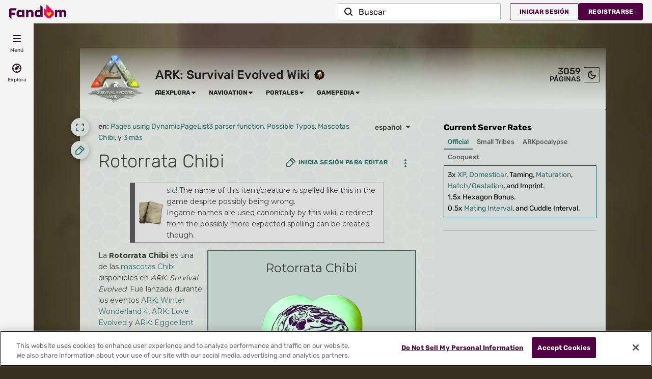

--- FILE ---
content_type: text/css; charset=utf-8
request_url: https://ark.fandom.com/es/load.php?lang=es&modules=ext.gadget.site-styles&only=styles&skin=fandomdesktop
body_size: -416
content:
#content .infobox-imagearea .animated{display:inline-flex;align-items:center}#content .animated > *:not(.animated-active),#content .animated > .animated-subframe > *:not(.animated-active){display:none }#content span.animated,#content span.animated.animated-visible > *,#content span.animated.animated-visible > .animated-subframe > *{display:inline-block}#content div.animated.animated-visible > *,#content div.animated.animated-visible > .animated-subframe > *{display:block}

--- FILE ---
content_type: text/css; charset=utf-8
request_url: https://ark.fandom.com/es/load.php?lang=es&modules=site.styles&only=styles&skin=fandomdesktop
body_size: 9272
content:
@import url(https://fonts.googleapis.com/css2?family=Montserrat:wght@400;500;600;700&display=swap);@font-face{font-family:'FontAwesome';src:local('FontAwesome'),local('FontAwesome'),url(/media/hydra/fonts/FontAwesome.otf) format('opentype')}.mobileonly{display:none !important}.cpbox{display:flex;flex-direction:row-reverse;flex-wrap:wrap}.cpbox #admins{box-sizing:border-box;width:calc(33% - 10px);margin:5px;flex-grow:1;min-width:300px}.cpbox #help{box-sizing:border-box;width:calc(67% - 10px);margin:5px;flex-grow:1}.doc{margin:0em auto 1em;background-color:rgba(0,0,0,0.1);border:2px solid #BDCAC3;border-radius:1em;padding:1em}.doc-header{padding-bottom:3px;border-bottom:1px solid #BDCAC3;margin-bottom:1ex}.doc-footer{margin:0;background-color:rgba(0,0,0,0.1);border:2px solid #BDCAC3;border-radius:1em;padding:1em}table .number{text-align:right}#content a.external[href^="http://ark.gamepedia.com"],#content a.external[href^="https://ark.gamepedia.com"],#content a.external[href^="//ark.gamepedia.com"],#content a.external[href^="http://ark.fandom.com"],#content a.external[href^="https://ark.fandom.com"],#content a.external[href^="//ark.fandom.com"]{background:rgba(0,0,0,0) none repeat scroll 0 0;padding-right:0}.ghost{color:#666666}.link-spanner{position:absolute;width:100%;height:100%;top:0;left:0;z-index:1}.toclimit-2 .toclevel-1 ul,.toclimit-3 .toclevel-2 ul,.toclimit-4 .toclevel-3 ul,.toclimit-5 .toclevel-4 ul,.toclimit-6 .toclevel-5 ul,.toclimit-7 .toclevel-6 ul{display:none}.cr-region-map-map img{filter:sepia(60%) grayscale(30%)}.cr-region-map-marker{font-size:12px;font-weight:bold;position:absolute;border-radius:2px}.cr-region-map-markercave{border:1px solid black}.yes-no-undef .yes{background-color:#9cee93}.yes-no-undef .no{background-color:#e3a4a4}.yes-no-undef .undef{background-color:#d3d3d3}.stripes{background:repeating-linear-gradient(45deg,transparent,transparent 5px,rgba(0,0,0,0.3) 5px,rgba(0,0,0,0.3) 10px)}.map-container .square.untameable:after{content:' ';position:absolute;top:0;right:0;bottom:0;left:0;opacity:0.6;background:repeating-linear-gradient(45deg,#000,#000 5px,transparent 5px,transparent 10px)}.map-container .square.cave{border-width:4px}.cr-region-map-very-common{filter:hue-rotate(120deg) brightness(400%)}.cr-region-map-common{filter:hue-rotate(78deg) brightness(400%)}.cr-region-map-uncommon{filter:hue-rotate(60deg) brightness(400%)}.cr-region-map-very-uncommon{filter:hue-rotate(48deg) brightness(400%)}.cr-region-map-rare{filter:hue-rotate(24deg) brightness(400%)}.cr-region-map-cl-very-common{background-color:hsl(120,100%,60%)}.cr-region-map-cl-common{background-color:hsl(78,100%,60%)}.cr-region-map-cl-uncommon{background-color:hsl(60,100%,63.3%)}.cr-region-map-cl-very-uncommon{background-color:hsl(48,100%,63.3%)}.cr-region-map-cl-rare{background-color:hsl(30,100%,56.7%)}.cr-region-map-cl-very-rare{background-color:hsl(0,100%,56.7%)}.cr-region-map-cl-unknown{background-color:#ccc}.spawningMap-map{filter:sepia(60%) grayscale(30%)}.spawningMap-deuteranopia.spawningMap-map,.spawningMap-tritanopia.spawningMap-map{filter:grayscale(90%) contrast(80%)}.spawningMap-very-common{fill:#0F0;background-color:#0F0}.spawningMap-common{fill:#B2FF00;background-color:#B2FF00}.spawningMap-uncommon{fill:#FF0;background-color:#FF0}.spawningMap-very-uncommon{fill:#FC0;background-color:#FC0}.spawningMap-rare{fill:#F60;background-color:#F60}.spawningMap-very-rare{fill:#F00;background-color:#F00}.spawning-map-point{stroke:black;stroke-width:1}.spawningMap-deuteranopia .spawningMap-very-common{fill:#FFE126;background-color:#FFE126}.spawningMap-deuteranopia .spawningMap-common{fill:#F3D467;background-color:#F3D467}.spawningMap-deuteranopia .spawningMap-uncommon{fill:#D7C58B;background-color:#D7C58B}.spawningMap-deuteranopia .spawningMap-very-uncommon{fill:#9090F4;background-color:#9090F4}.spawningMap-deuteranopia .spawningMap-rare{fill:#3F3FD4;background-color:#3F3FD4}.spawningMap-deuteranopia .spawningMap-very-rare{fill:#2C2CD4;background-color:#2C2CD4}.spawningMap-tritanopia .spawningMap-very-common{fill:#00FED9;background-color:#00FED9}.spawningMap-tritanopia .spawningMap-common{fill:#008D9D;background-color:#008D9D}.spawningMap-tritanopia .spawningMap-uncommon{fill:#2B5B7B;background-color:#2B5B7B}.spawningMap-tritanopia .spawningMap-very-uncommon{fill:#7C4284;background-color:#7C4284}.spawningMap-tritanopia .spawningMap-rare{fill:#FF3068;background-color:#FF3068}.spawningMap-tritanopia .spawningMap-very-rare{fill:#FF0422;background-color:#FF0422}.spawningMap-legendBox{display:inline-block;border-radius:2px;width:1.3em;height:1.3em;vertical-align:text-bottom;border:1px solid gray}.key{display:inline-block;white-space:nowrap}.key kbd{padding:0.1em 0.6em 0.1em 0.6em;margin-right:2px;font-size:85%;font-family:inherit;font-style:normal;border-radius:.2em}.keysDark{color:black;border:1px solid rgb(170,170,170);box-shadow:0.1em 0.2em 0.2em rgb(221,221,221);background-image:linear-gradient(to bottom,rgb(238,238,238),rgb(249,249,249),rgb(238,238,238));background-color:rgb(249,249,249)}.keysLight{color:white;border:1px solid rgb(0,0,0);box-shadow:0.1em 0.2em 0.2em rgb(0,0,0);background-image:linear-gradient(to bottom,rgb(0,0,0),rgb(15,15,15),rgb(30,30,30));background-color:rgb(30,30,30)}.sotf-team{width:20%;padding:1em 1em 0 1em !important;background-color:#9cee93}.sotf-team-left-dead,.sotf-team-right-dead{background-color:#eeed93}.sotf-team-both-dead{background-color:#e3a4a4}.sotf-team-both-dead .sotf-image-left,.sotf-team-both-dead .sotf-image-right,.sotf-team-left-dead .sotf-image-left,.sotf-team-right-dead .sotf-image-right{opacity:0.3}.sotf-team-both-dead a:first-child,.sotf-team-both-dead a:last-child,.sotf-team-left-dead a:first-child,.sotf-team-right-dead a:last-child{text-decoration:line-through}.sotf-image-left,.sotf-image-right{display:inline-block;width:74px;height:74px;border:1px solid #000000}.sotf-image-left{background-position:left center}.sotf-image-right{background-position:right center}.tournamentlive{background-color:#9cee93}.tournamentdead{background-color:#e3a4a4;text-decoration:line-through}div.menu li#ca-cargo-purge{display:none}.fpmain{width:100%;overflow:hidden;z-index:1}#fptweets{min-height:calc(425px + 2.3em)}#fp-container{display:grid;grid-template-areas:"a" "b" "c" "d";grid-template-columns:100%}@media screen and (min-width:990px){#fp-container{grid-template-areas:"a a" "c b" "c b" "d d";grid-template-columns:50% 50%}}@media screen and (min-width:1350px){#fp-container{grid-template-areas:"a b c" "d b c";grid-template-columns:33.3% 33.3% 33.3%}}.fp-section{display:flex;flex-wrap:wrap;overflow:hidden}.fp-section > .fpbox{width:calc(100% - 2px)}#fp-1{grid-area:a}#fp-2{grid-area:b}#fp-3{grid-area:c}#fp-4{grid-area:d}.fp3col{display:flex;flex-flow:row wrap}.fp3col > div{flex:1 0 33%;min-width:10em}.fpbox{border:1px solid #82a8af;box-shadow:0 2px 5px #687478;background:rgba(0,0,0,0.10);color:#000000;margin:5px 5px 5px 5px;padding:5px 5px 5px 5px;overflow:auto}.fpbox .mainheading{border:none;border-bottom:1px solid #82a8af;color:#82a8af;font-size:150%;font-weight:bold;margin:0 0 10px 0;padding:0 0 5px 0;overflow:auto}.fpbox .heading{border:none;border-bottom:1px solid #82a8af;color:#ffffff;font-size:132%;margin:0 0 10px 0;padding:0 0 5px 0;overflow:auto}.fpmain .columns .leftcol{width:100%;margin:0;padding:0}.fpmain .columns .rightcol{width:100%;margin:0;padding:0}.fpbox.plain{border:none;box-shadow:none;background:transparent}.fpimagelist ul{list-style-type:none;list-style-image:none}.fpvideos{margin:0 auto;overflow:hidden;text-align:center}.fpvideo{display:inline-block;margin:0 5px}img.fpWideImage{max-width:100%;height:auto}.fpbox + p > br{display:none}.infobox-tabber,.structureSelector,.infobox-tabber-big{float:right;margin-left:1em;margin-bottom:0.5em;max-width:410px}.structureSelector .info-framework,.infobox-tabber .infobox,.infobox-tabber .info-framework{margin:0}.table-tabber{margin:1em 0}.table-tabber .tabbernav{border-bottom:0;margin-bottom:2px}.table-tabber .tabbertab{padding:0;border:0}.table-tabber .tabbertab > table{margin:0}.table-tabber .tabbertab > p:first-child,.table-tabber .tabbertab > p:last-child{display:none}.paint-region-tabber{margin:1em 0}.paint-region-tabber .tabbernav{border-bottom:0;margin-bottom:-0.1px}.paint-region-tabber .tabbertab{padding:0;border:0}.paint-region-tabber .tabbertab > table{margin:0}.paint-region-tabber .tabbertab > p:first-child,.paint-region-tabber .tabbertab > p:last-child{display:none}.paintregion-container{display:flex;flex-flow:row wrap;max-width:640px;text-align:center}.paintregion{flex:1 0 26%;min-width:calc(152px + 0.8em);padding:0.9em 0.4em 0.2em 0.4em}.color-container{display:flex;flex-wrap:wrap;justify-content:center;padding-bottom:10px;padding-top:10px;margin:-1px}.color-square{margin:1px;border:1px solid black}th span.long{display:initial}th.long,td.long{display:table-cell}th span.short{display:none}@media only screen and (max-width:1700px){table.cargo-creature-table th{font-size:80%}}@media only screen and (max-width:1350px){th span.long,th.long,td.long{display:none}th span.short{display:initial}table.cargo-creature-table th{font-size:60%}}.creature_roster{line-height:0;margin:0 !important;padding:.5em 0 !important;border-bottom:1px solid #333;text-align:center}.creature_roster li{display:inline-block;margin:0;overflow:hidden}table.valign-table > * > tr > td{vertical-align:top !important}dl{margin-bottom:0}.mw-parser-output a.external.free{word-break:break-all}.mwe-popups.flipped-y,.mwe-popups.flipped-x-y{margin-top:-30px}@media only screen and (max-width:1330px){.photo-tabber{clear:right}}.widetable{overflow-x:auto;margin-top:1em}.widetable > table{margin-top:0}.itemlist > li{break-inside:avoid}.attack{text-align:right;table-layout:fixed;width:980px}.attack .attack-name{word-wrap:break-word}.attack-container + .attack-container{margin-top:-15px}.level img{max-width:100%}@media screen and (max-width:720px){div#content,div#footer{border-left:none}div#right-navigation{margin-right:10px}div.vectorTabs li span,div#mw-head div.vectorMenu h3{margin:0}div#right-navigation div#p-search{margin-right:0;margin-top:0.5em}div#right-navigation div#simpleSearch{border-bottom:1px solid #7FE7FF}div#mw-navigation div#mw-panel{width:100%;margin:0;margin-top:2em;padding:0;padding-top:0.5em;top:0}div#mw-panel div.portal h3:not(#p-socialProfiles-label):not(#p-sitePromos-label){padding-right:20px}div#mw-navigation div#mw-panel .portal{width:auto;text-align:center;margin:0 0.5em}#mw-panel.collapsible-nav .portal .body{margin:5px}#mw-panel.collapsible-nav .portal div.body ul{margin:0}#mw-panel.collapsible-nav .portal div.body ul li,#mw-panel .portal div.body ul li{padding:0.25em}.curseprofile .leftcolumn,.curseprofile .rightcolumn{width:unset}div.mainavatar{float:none;text-align:center}.userinfo .headline{clear:left;text-align:center}.headline h1{float:none}.grouptags{clear:left }.stats dl{width:100%;max-width:16em}.wikitable{overflow-x:auto;display:block}#mw-searchoptions table{float:none}#mw-searchoptions table td{display:block}.infobox{float:none;margin:auto}}.spawningMap{max-width:100%}.info-arkitex .spawningMap-container{max-width:100%}.info-arkitex .spawningMap-container img,.info-arkitex .spawningMap-map,.info-arkitex .svgCreatureMap{width:100%;height:auto}.info-spawn .tabber{width:100%}.missions{display:flex;flex-wrap:wrap}.mission{display:flex;flex-direction:column;width:25em;vertical-align:top;margin:0.2em;border-radius:2px;padding:0.7em}.mission-description{height:100%;text-align:justify}.mission-dif-gamma,.mission-dif-beta,.mission-dif-alpha,.mission-dif-none{font-size:larger;font-weight:bolder}.embedvideowrap{overflow:hidden}.color-ids-wrapper{column-count:auto;column-width:28em}.color-ids-wrapper li{list-style:none;background-color:#9d9d9d2b;border:1px solid black;padding:0.1em 1em 0.1em 1em;text-align:center;margin:0}.color-ids-wrapper ul{margin:0 0 0 1.6em }.tile_container{margin:4px 0px 8px 8px;padding:0;position:relative;display:inline-block;width:105px;height:105px;vertical-align:middle;text-align:center;border-radius:15px}.tile_inner{position:relative;top:6px;left:0;font-size:14px;font-weight:bold}.tile_inner img[src*="PS.svg"]{height:75px}.paintregion-container{max-width:900px}.paintregion img[src*="PaintRegion"]{width:100%;height:100%;max-width:256px;max-height:256px}.mapLocations{background-color:var(--theme-page-background-color);border-collapse:collapse}.mapLocations td{border:1px solid var(--theme-border-color);padding:0.2em 0.4em}.mw-parser-output > .map-notice{padding:5px;border-radius:15px;width:1060px;max-width:100%;overflow:auto;display:block}.top-notice-image{position:relative;top:-100px;height:0;z-index:1}.top-notice-text{vertical-align:middle;white-space:normal;font-size:22px;padding-left:10px}.top-notice-text a{font-weight:bold}.data-map-container{display:inline-block;padding:5px;border:1px solid #000}.data-map-container .data-map-needs-js{display:none}.data-map-container .resourcemap{width:100%;height:100%}.data-map-container .resourcemaptable{margin:0 }.map-legend-container{display:inline-block;padding-right:10px;float:left;max-width:225px}.map-container{position:relative}.map-notice{display:inline-block;margin-bottom:10px;border:1px solid #000;background:linear-gradient(white,lightyellow)}.map-legend-container .map-notice{padding:10px;width:210px}.map-legend .legend{display:inline-block;position:relative;padding:0;border-radius:50%;margin-left:3px}.map-legend .dots{text-align:right;vertical-align:top}.map-legend-container > button,.map-legend-container > select{width:100%}.map-legend-container .details-toggle{display:block}ul.groups-legend,ul.groups-legend ul{list-style:none}.map-legend-container .groups-legend{margin:0}ul.groups-legend > li{border:1px solid #222;margin-top:0.3em}ul.groups-legend > li:first-child{margin-top:0}.map-container > .dots{height:100%;width:100%;position:absolute;inset:0 100% 100% 0}.map-container .dot,.map-container .dots > div{position:absolute;line-height:0;padding:0;border-radius:50%;z-index:5}.map-container .square{position:absolute;background-color:rgba(255,0,0,0.7);border-radius:5px;border:2px solid black;z-index:5}.map-container .point{width:7px;height:7px;background-color:rgba(255,0,0,0.7);border:1px solid black;z-index:5}.map-legend td:first-child{width:25px;text-align:center}.map-legend tr.no-icon td:first-child{text-align:left;width:auto}@media only screen and (max-width:1300px){table.map-legend tr{display:inline-block;width:13em}.map-legend-container{max-width:unset;display:block;float:none}.map-legend tr.no-icon{display:block}}@media only screen and (min-height:700px){.resourcemaptable{position:sticky;top:0}}.hide-cave .cave{display:none}.map-container .cave.dots > div{border-style:double;border-width:2px}.map-legend .legend,.map-container .dots > div{width:7px;height:7px;background-color:#666;border:1px solid black}.map-legend .crate,.map-container .dots.crate > div,.map-legend .crateCave,.map-container .dots.crateCave > div,.map-legend .crateDungeon,.map-container .dots.crateDungeon > div,.map-legend .crateSurface,.map-container .dots.crateSurface > div{background-color:unset;border:none;background-size:100% 100%;border-radius:0}.map-legend .crate,.map-legend .crateSurface{background-image:url(//ark.fandom.com/media/3/31/PieBPYR.svg)}.map-legend .crateDungeon{background-image:url(//ark.fandom.com/media/2/24/PieYR.svg)}.map-legend .crateCave{background-image:url(//ark.fandom.com/media/7/78/PiePYR.svg)}#ARKCodeVisualization{background-color:black;min-width:10em;min-height:27em;display:inline-block;vertical-align:top;writing-mode:vertical-lr;padding:3px;padding-bottom:8px}#ARKCodeVisualization img{margin-bottom:-5px}.ARKCode-output{background-color:var(--ark-dossier-background-color);color:var(--ark-dossier-text-color);border:1px solid var(--ark-dossier-border-color)}div#content{font-family:'Montserrat',helvetica,arial,sans-serif;font-size:14px}main.page__main{background:rgba(var(--theme-page-background-color--rgb),0.95)}main.page__main::before{position:absolute;top:0;left:0;height:100%;width:100%;content:"";background:url(https://static.wikia.nocookie.net/arksurvivalevolved_gamepedia/images/b/b7/Hex_grid.png/revision/latest) repeat;z-index:-1;opacity:0.7}.mobileonly{display:none}.theme-fandomdesktop-light{--ark-ambox-background-color:#ddd;--ark-toc-background-color:#fefeff50;--ark-navbox-title-text-color:#c4ded6;--ark-navbox-title-link-color:#70C0B6;--ark-navbox-title-background-color:#13473f;--ark-navboxgroup-title-background-color:#ffffffb0;--ark-navboxgroup-title-text-color:#222;--ark-navboxgroup-title-border-color:#a2a9b1;--ark-infobox-background-color:#111;--ark-infobox-border-color:#fff;--ark-arkitex-background-color:#c0cfc9;--ark-arkitex-border-color:#44685e;--ark-arkitex-accent-color:#13473f;--ark-arkitex-left-color:#EDF3EB;--ark-arkitex-right-color:#fff;--ark-paintregion-background-color:#EDF3EB;--ark-paintregion-border-color:#C0CFC9;--ark-cite-quote-color:#7d5f2a;--ark-dossier-background-color:#e1d8c494;--ark-dossier-border-color:#7d5f2a;--ark-dossier-text-color:#3c2a09;--ark-dossiernote-background-color:#f7eedf;--ark-dossiernote-border-color:#7d5f2a;--ark-loottable-background-color:#ced5d29a;--ark-loottable-header-color:#b3ccce80;--ark-loottable-bar-color:var(--theme-accent-color);--ark-difficulty-gamma:#48BF15;--ark-difficulty-beta:#17B5D8;--ark-difficulty-alpha:#D85847;--ark-difficulty-none:#BCEEFA;--ark-mission-background-color:#e6e8e8bb;--ark-hovertext-text-color:var(--theme-accent-color);--ark-kibbletable-border-color:#ccc;--ark-kibbletable-background-color:#fff;--ark-header-background-image:url(https://static.wikia.nocookie.net/arksurvivalevolved_gamepedia/images/f/fd/Site-background-light-top.png/revision/latest)}body.theme-fandomdesktop-light,.theme-fandomdesktop-light .main-container{min-height:100vh}.theme-fandomdesktop-light{background-image:var(--theme-body-background-image);background-position:center top;background-repeat:no-repeat;background-attachment:fixed}.theme-fandomdesktop-light .main-container{position:relative}.theme-fandomdesktop-light .fandom-community-header__background{background-image:var(--ark-header-background-image);position:absolute;inset:0 0 0 -66px;height:auto;width:auto;background-position:center 0;background-size:2560px;max-height:4028px}.theme-fandomdesktop-light .fandom-community-header__background::before{display:none}.theme-fandomdesktop-light .fandom-community-header{background:linear-gradient(to bottom,rgba(var(--theme-page-background-color--rgb),0.05),rgba(var(--theme-page-background-color--rgb),0.8)),radial-gradient(farthest-side at left bottom,rgba(var(--theme-page-background-color--rgb),0.90) 5%,rgba(var(--theme-page-background-color--rgb),0.05)) 5%,radial-gradient(farthest-side at right bottom,rgba(var(--theme-page-background-color--rgb),0.90) 5%,rgba(var(--theme-page-background-color--rgb),0.05)) 5%;padding:8px 10px 12px;border-radius:3px 3px 0 0}.theme-fandomdesktop-light .community-header-wrapper{height:168px}.theme-fandomdesktop-light .page{margin-top:0}.theme-fandomdesktop-light .community-header-wrapper.wds-is-hidden ~ .page,.theme-fandomdesktop-light.ve-active .page{margin-top:50px}.theme-fandomdesktop-dark{--theme-page-text-color:#A0DDEC;--theme-page-text-color--hover:#88E9FF;--theme-page-text-color--rgb:160,221,236;--ark-ambox-background-color:#0000004D;--ark-toc-background-color:rgba(var(--theme-border-color--rgb),0.2);--ark-navbox-title-text-color:#88E9FF;--ark-navbox-title-link-color:#7f9dff;--ark-navbox-title-background-color:#2768A5;--ark-navboxgroup-title-background-color:#000000C0;--ark-navboxgroup-title-text-color:#80E7FF;--ark-navboxgroup-title-border-color:#3F737F;--ark-infobox-background-color:#000;--ark-infobox-border-color:#7FE7FF;--ark-arkitex-background-color:#021d31d6;--ark-arkitex-border-color:#7FE7FF;--ark-arkitex-accent-color:#235361;--ark-arkitex-left-color:#2d74bea6;--ark-arkitex-right-color:#6e92c036;--ark-paintregion-background-color:#1D558C;--ark-paintregion-border-color:#4E99C1;--ark-cite-quote-color:#2d74bed9;--ark-dossier-background-color:#6e92c036;--ark-dossier-border-color:#2d74bea6;--ark-dossier-text-color:#88E9FF;--ark-dossiernote-background-color:#1a3b4d;--ark-dossiernote-border-color:#2d74be;--ark-loottable-background-color:#021e289a;--ark-loottable-header-color:#0b58599a;--ark-difficulty-gamma:#4edb17;--ark-difficulty-beta:#19cff9;--ark-difficulty-alpha:#f76450;--ark-difficulty-none:#BCEEFA;--ark-mission-background-color:#003E4C;--ark-mission-text-color:#BCEEFA;--ark-hovertext-text-color:#4FB5FF;--ark-kibbletable-border-color:#2d74bea6;--ark-kibbletable-background-color:#6e92c036}.page-content p,.page-content section,body{line-height:1.6}.wikitable > tr > th,.wikitable > * > tr > th{text-align:center}.article-table tr td,.article-table tr th,.wikitable tr td,.wikitable tr th{padding:0.2em 0.4em}.page-content ol > li > ol,.page-content ol > li > ul,.page-content ul > li > ol,.page-content ul > li > ul{margin:0.3em 0 0.3em 1.6em}.page-content dl{margin:2px 0 6px}.page-content dl+p{margin:0 0 1.2em}.page-content p{margin:0 0 12px}.page-content p + ol,.page-content p + ul,.page-content section + ol,.page-content section + ul{margin-top:-7px}.page-content p + p{margin-top:12px}.page-content ol,.page-content ul{margin:6px 0 9px 18px}.wds-tab__content > .mw-empty-elt:first-child + ul{margin-top:7px}.mw-parser-output p + pre{margin-top:-6px}.mw-parser-output pre + p{margin-top:14px}.mw-selflink.selflink{font-weight:bold;color:inherit}.tocright{float:right;padding-left:1.4em}body:not(.is-content-expanded) .page-content .tocright{max-width:325px}body:not(.is-content-expanded) .page-content .tocright .toctitle{min-width:300px !important}.mw-parser-output > #toc{float:right;clear:right;margin-left:1.4em}.mw-parser-output .info-framework ~ #toc,.mw-parser-output .infobox-tabber ~ #toc{float:none;clear:none}.toctitle > h2 > .wds-icon + .wds-icon{display:none}#content #toc{background:var(--ark-toc-background-color);margin:16px auto 16px 0}.page-content pre{white-space:pre-wrap}.fpheading{border:3px solid #4F6D68;border-radius:0.3em;text-align:center;color:var(--theme-page-text-color);font-size:130%;margin-bottom:5px;padding:2px}.fpbox{color:var(--theme-page-text-color)}.copy-clipboard{background-color:white;color:black;font-family:Courier,monospace;padding:0.2em}.copy-clipboard button{padding:0 0 0 1em;border:none;background:none;cursor:pointer;font-family:FontAwesome}body:not(.ns-10004) .page-header__indicators{margin-bottom:0.5em;margin-top:-6px}.mw-indicator a.image:first-child:last-child img{vertical-align:middle}#mw-indicator-mod > a:last-child{font-size:24px;line-height:32px;vertical-align:top;font-weight:200 }.indicator-dlc{vertical-align:text-bottom;padding-left:2px}.mw-indicator[id^="mw-indicator-DLC"] + .mw-indicator[id^="mw-indicator-zPlatform"],#mw-indicator-EventContent + .mw-indicator[id^="mw-indicator-zPlatform"],#mw-indicator-EventContent + .mw-indicator[id^="mw-indicator-DLC"]{border-left:2px solid rgba(var(--theme-page-dynamic-color-2--rgb),0.4);padding-left:6px}body:not(.is-content-expanded) .mw-indicator[id^="mw-indicator-DLC"]{font-size:12px}body:not(.is-content-expanded) .mw-indicator[id^="mw-indicator-DLC"] img{height:14px;width:14px}.achieve_container{width:600px;padding-left:10px;vertical-align:bottom;background:var(--ark-paintregion-background-color);border:0.3em inset var(--ark-paintregion-border-color)}.achieve_container .achieve_name{display:inline-block;position:relative;top:7px;font-size:1.25em;color:var(--theme-page-text-color)}.achieve_icon{width:64px;height:64px;vertical-align:top}.achieve_avail{display:inline-block;height:0px;margin-right:5px}.achieve_unavail{display:inline-block;height:0px;margin-right:5px;overflow:wrap}.gray_circle{display:block;position:relative;top:-19px;background:lightgray;border-radius:50%;height:30px;width:30px}.interactive-regionmap-table{float:right;clear:right;margin-left:1em}body:not(.is-content-expanded) .narrow-no-float{float:none}.interactive-regionmap{max-width:400px;max-height:400px}.is-content-expanded .interactive-regionmap{max-width:none;max-height:none}.mw-content-ltr .magnify{float:right;margin-left:3px;margin-right:0}div.magnify a{display:block;background-image:linear-gradient(transparent,transparent),url("data:image/svg+xml,%3Csvg xmlns=%22http://www.w3.org/2000/svg%22 width=%2215%22 height=%2211%22 viewBox=%220 0 11 15%22%3E %3Cg id=%22magnify-clip%22 fill=%22%23fff%22 stroke=%22%23000%22%3E %3Cpath id=%22bigbox%22 d=%22M1.509 1.865h10.99v7.919H1.509z%22/%3E %3Cpath id=%22smallbox%22 d=%22M-1.499 6.868h5.943v4.904h-5.943z%22/%3E %3C/g%3E %3C/svg%3E");text-indent:15px;white-space:nowrap;overflow:hidden;width:15px;height:11px}.ambox{max-width:80%;margin:1em auto;border:1px solid #999999;border-collapse:collapse;border-left-style:solid;border-left-width:10px;background-color:var(--ark-ambox-background-color)}.mw-parser-output > .ambox:first-child{margin-top:0}.ambox-icon{width:60px;padding:2px 0 2px 0.5em;text-align:center}.ambox-DLC-icon{width:115px;padding:2px 0 2px 0.5em;text-align:center}.ambox-type{padding:0.25em 0.5em}.ambox-info{margin-top:0.5em;font-size:smaller}.ambox-blue{border-left-color:#0000aa}.ambox-gray{border-left-color:#555555}.ambox-green{border-left-color:#00aa06}.ambox-purple{border-left-color:#a655b2}.ambox-red{border-left-color:#aa0000}.ambox-yellow{border-left-color:#aaaa00}.ambox-cyan{border-left-color:#00ABA2}.ambox-orange{border-left-color:#ffa500}.infobox{float:right;width:23em;margin-left:1em;margin-right:1em;margin-bottom:0.5em;padding:2px;background-color:var(--ark-infobox-background-color);border:1px solid var(--ark-infobox-border-color)}.infobox-table{width:100%;padding:0;background-color:var(--ark-infobox-background-color);border:1px solid var(--ark-infobox-background-color)}.infobox-header{padding:0.1em;font-size:130%;text-align:center}.infobox-section{border-radius:0.3em;text-align:center;margin-bottom:5px;padding:2px}.infobox-centered{text-align:center}.infobox-centered img{max-width:100%;height:auto}.infobox .slideboxlightshow{max-width:calc(23em - 4px);height:auto}.infobox .slideboxlightshow a,.infobox .slideboxlightshow img{max-width:100%}.infobox-row{vertical-align:top}.infobox-row-name{text-align:left;white-space:nowrap;font-weight:bold}.infobox-spacer{height:0.5em}.infobox-header,.infobox-section,.info-module{border-bottom:3px solid var(--ark-arkitex-accent-color);border-image:linear-gradient(to right,transparent 1%,var(--ark-arkitex-accent-color) 15%,var(--ark-arkitex-accent-color) 85%,transparent 99%) 1}.info-arkitex{border-radius:2px;float:center}.info-arkitex-left{border-radius:2px 0 0 2px;float:left;display:block}.info-arkitex-right{border-radius:0 2px 2px 0;float:right;align-self:stretch;display:block}.info-X2-25,.info-X3-33.info-unit-caption,.info-X2-40{background:var(--ark-arkitex-left-color)}.info-X2-75,.info-X2-60,.info-X3-33,.info-X4-25,.info-X2-50{background:var(--ark-arkitex-right-color)}.info-framework{float:right;width:410px;max-width:100%;margin:0 0 8px 8px;padding:5px 5px 0 5px;overflow:hidden;background:var(--ark-arkitex-background-color);border:2px solid var(--ark-arkitex-border-color)}.info-module{display:inline-block;width:100%;text-align:right;margin:0;padding:4px 4px 0 4px;overflow:hidden}.info-module:last-child{border-bottom:none}.info-unit{display:inline-block;width:100%;text-align:center;margin:0;padding:0;overflow:hidden}.info-unit-row{display:flex;flex-direction:row;align-items:flex-start;width:100%;padding:0;margin:0;overflow:hidden}.info-unit-comment{display:flex;align-items:left;font-size:11px}.info-X1-100{width:100%;margin:1px;padding:5px 2px 5px 2px}.info-masthead{display:flex;align-items:center;justify-content:center;min-height:38px;height:auto;font-size:24px}.info-column{display:flex;flex-direction:column;align-items:center}.info-sound-div{margin:5px 0 -5px 0}.info-X2-25{display:flex;align-items:center;justify-content:center;width:25%;margin:1px;padding:5px 8px 5px 8px}.info-X2-75{display:flex;align-items:center;justify-content:center;width:75%;margin:1px;padding:5px 8px 5px 8px;height:auto;font-size:24px}.info-X2-40{width:40%;margin:1px;padding:5px 8px 5px 8px;text-align:right}.info-X2-60{width:60%;margin:1px;padding:5px 8px 5px 8px;text-align:left}.info-X3-33{width:33.33%;margin:1px;padding:5px 8px 5px 8px;text-align:center;align-self:stretch}.info-X4-25{width:25%;margin:1px;padding:5px 8px 5px 8px;text-align:center;align-self:stretch}@media only screen and (min-width:1500px){.info-arkitex .info-X3-33 .mw-formatted-date{display:block;line-height:1.5}}.info-X2-50{width:50%;margin:1px;padding:5px 8px 5px 8px;text-align:center}.info-unit-caption{text-align:center;padding:0 8px 0 8px;background:none;font-weight:500}.info-spawn>.tabber{display:inline-block}.spawningMap>.wds-tabber .wds-tabs,.structureSelector .wds-tabber .wds-tabs{flex-wrap:wrap;justify-content:center;overflow-x:hidden}.spawningMap>.wds-tabber .wds-tabs__tab-label,.loottable .wds-tabber .wds-tabber .wds-tabs__tab-label,.structureSelector .wds-tabber .wds-tabs__tab-label,.railModule .wds-tabber .wds-tabs__tab-label{height:30px;letter-spacing:0;margin:0 8px;font-size:13px}.railModule .wds-tabber .wds-tabs{flex-wrap:wrap;overflow-x:hidden}.railModule .wds-tabber .wds-tab__content{border:1px solid var(--theme-accent-color);padding:0 0.5em 7px}.info-spawn>.tabber,.info-spawn>.spawningMap>.tabber{border:2px solid var(--ark-arkitex-border-color)}.info-spawn>.tabber .spawningMap .wds-tabs{border-bottom:2px solid var(--ark-arkitex-border-color)}.info-spawn>.tabber .spawningMap .wds-tabs__wrapper.with-bottom-border{border-bottom:none}.info-spawningmap-event{padding:0.2em;background:var(--ark-arkitex-right-color);border-bottom:1px solid rgba(var(--theme-page-dynamic-color-1--rgb),0.25)}.wikitable .spawningMap-container{margin:0 auto}table.navbox{clear:both;font-size:88%;margin:1em 0;padding:1px;font-size:90%;width:100%}.navbox-title a,div#content .navbox-title a.external{color:var(--ark-navbox-title-link-color)}.theme-fandomdesktop-dark .navbox-list{border-bottom:1px solid rgba(0,0,0,0.5);color:#88E9FF}table.navbox+table.navbox{margin-top:-1px}.navbox-title,.navbox-abovebelow,table.navbox th{padding-left:1em;padding-right:1em;text-align:center}.navbox-group{font-weight:bold;padding-left:0.5em;padding-right:0.5em;white-space:nowrap;text-align:center}.navbox-abovebelow,.navbox-group,.navbox-subgroup .navbox-title{background-color:var(--ark-navboxgroup-title-background-color);color:var(--ark-navboxgroup-title-text-color);border:1px solid var(--ark-navboxgroup-title-border-color)}.navbox{border:1px solid var(--theme-accent-color)}.navbox-list{border-bottom:1px solid rgba(0,0,0,0.1)}.navbox-subgroup>tbody>tr{display:flex;align-items:stretch}.navbox-subgroup .navbox-group{display:flex;align-items:center;justify-content:center;flex-basis:11em;flex-grow:1;flex-shrink:0;white-space:normal}.navbox-title,table.navbox th{font-weight:bold;font-size:120%;color:var(--ark-navbox-title-text-color);background:var(--ark-navbox-title-background-color)}table.navbox .navbox-title .mw-collapsible-toggle{font-weight:normal}.collapseButton{font-weight:normal;width:auto}.navbox .collapseButton{width:6em}.navbar{font-size:88%;font-weight:normal}.navbox .navbar{font-size:100%}table.collapsed tr.collapsible{display:none}.va-navbar{position:absolute;padding-left:.5em}.navbox-creature-item{display:inline-block;margin:2px;overflow:hidden;vertical-align:middle;width:50px;text-align:center }.navbox.navbox-creature{margin-bottom:0}.hover-text{cursor:help;border-bottom:1px dotted var(--ark-hovertext-text-color)}.mission{border:1px solid var(--theme-accent-color);background:var(--ark-mission-background-color);color:var(--ark-mission-text-color,inherit)}.mission-dif-gamma{color:var(--ark-difficulty-gamma)}.mission-dif-beta{color:var(--ark-difficulty-beta)}.mission-dif-alpha{color:var(--ark-difficulty-alpha)}.mission-dif-none{color:var(--ark-difficulty-none)}.photo-nav,.photo-nav a:link,.photo-nav a:visited{font-weight:bold}.photo-gallery,.photo-gallery a:link,.photo-gallery a:visited{color:#000 !important}.photo-gallery img{opacity:.8}.photo-gallery img:hover{opacity:1}.photo-nav li:hover img{filter:brightness(120%)}li.photo-bg{margin:8px 6px;padding:5px;position:relative;display:inline-block;min-height:152px;vertical-align:top;text-align:center;zoom:1;*display:inline}div.photo-text{position:relative;top:4px;padding:6px 0 6px 0;font-size:16px}.tile_container{margin:4px 0px 8px 8px;padding:0;position:relative;display:inline-block;width:105px;height:105px;vertical-align:middle;text-align:center;border-radius:15px}.tile_inner{position:relative;top:6px;left:0;font-size:14px;font-weight:bold}.tile_inner img[src*="PS.svg"]{height:75px}#fp-4 .fpbody .mw-collapsible + p{margin-top:1em}#fp-4 .fpbody p:first-child i{display:inline-block;margin-bottom:0.6em}#fp-4 .fpbody p{margin:0.3em}.gallerybox .gallerytext p{text-align:center}.paintregion{background:var(--ark-paintregion-background-color);border:0.3em inset var(--ark-paintregion-border-color)}.dossier-background{border-radius:0.5em;border-left-width:1em;margin-bottom:1em;background:var(--ark-dossier-background-color);border:2px solid var(--ark-dossier-border-color);color:var(--ark-dossier-text-color)}.dossier-text{display:flow-root;padding:0.4em}.dossier-text .dossier-cite-left{margin-right:0.2em}.dossier-text-note{background:var(--ark-dossiernote-background-color);margin:-1.3em 0.3em 1em;padding:0.3em 0.5em;border:2px solid var(--ark-dossiernote-border-color);border-radius:0.2em;width:100%;box-shadow:1px 2px 1px 1px rgba(0,0,0,0.2)}body.is-content-expanded .dossier-text-note{float:right;max-width:235px;margin-bottom:0}.dossier-text p{margin:0 0 1em}.dossier-cite-left,.quote-left,.dossier-cite-right,.quote-right{font-size:3.3em;font-family:'Times New Roman',serif;font-weight:bold;padding:4px 2px 2px;width:0.5em;color:var(--ark-cite-quote-color)}.dossier-cite-left,.quote-left{vertical-align:top}.dossier-cite-right,.quote-right{vertical-align:bottom}.explorer-note{display:inline-block;vertical-align:top;width:47%;margin:1em}.explorer-note-main{border-radius:0.25em;border-left-width:1em;background:var(--ark-dossier-background-color);border:2px solid var(--ark-dossier-border-color)}.kibble-table,.kibble-table-new{font-size:.9em;border-left-width:0.5em;border-bottom-width:0.5em;margin:0 .5em .5em 0;border-left:solid var(--ark-kibbletable-border-color);border-bottom:solid var(--ark-kibbletable-border-color);background-color:var(--ark-kibbletable-background-color)}.kibble-table{text-align:center;float:left}.kibble-table-new{text-align:left;padding:.5em}.gray{background-color:#0000003A}.loottable{background:var(--ark-loottable-background-color);border:2px solid var(--ark-loottable-bar-color);border-radius:2px;border-left-width:6px;display:flex;align-items:stretch}.loottable-leftbar{background:var(--ark-loottable-bar-color);padding:2px}.loottable > div:last-child{flex-grow:1}.loottable > div:last-child > dl:first-child,.loottable > div:last-child > .tabber > .wds-tabs__wrapper{background:var(--ark-loottable-header-color)}.loottable > div:last-child > dl:first-child{padding:1em 1em 0;margin:0}.loottable .wds-tab__content .wds-tab__content{padding:0 1.5em 0 calc(1.5em - 5px)}.loottable .wds-tabber .wds-tabber .wds-tabs{flex-wrap:wrap;justify-content:flex-start;overflow-x:hidden}.loottable .wds-tab__content > h3.with-separator{border-top:3px solid var(--ark-arkitex-accent-color);padding:1em 1em 0;margin:0 -1em 0.5em}.loottable-frame{border:1px solid rgba(var(--theme-accent-color--rgb),0.5);padding:0.25em 0.8em;margin:0 0 0.2em;background:#ffffff10;border-radius:2px}.dino-attacks{display:flex;flex-wrap:wrap;gap:3px 8px}.dino-attack-info{width:900px;margin:0}body:not(.is-content-expanded) .dino-attack-info{width:100%}.dino-attack-info th{width:150px}.dino-attack-info ul b{font-weight:600}.dino-attack-species-label{font-size:11px;font-weight:700;text-transform:uppercase;line-height:16px;margin:4px 12px -4px}.dino-attack-species-label > a:last-child{vertical-align:middle}.adminlist-background{float:right;padding:0.5em}.full-container{background:var(--ark-dossier-background-color)}.structureSelector .wds-tabs__wrapper.with-bottom-border,.infobox-tabber .wds-tabs__wrapper.with-bottom-border,.info-framework .wds-tabs__wrapper.with-bottom-border{background:var(--ark-arkitex-right-color);border-radius:2px}.structureSelector .wds-tabs__wrapper.with-bottom-border,.infobox-tabber .wds-tabs__wrapper.with-bottom-border{border-top:2px solid var(--ark-arkitex-border-color);border-left:2px solid var(--ark-arkitex-border-color);border-right:2px solid var(--ark-arkitex-border-color)}.structureSelector .wds-tabs__tab.wds-is-current,.infobox-tabber .wds-tabs__tab.wds-is-current,.info-framework .wds-tabs__tab.wds-is-current{background:var(--ark-arkitex-left-color)}.theme-fandomdesktop-light .adminlist-background{background-color:#c0cfc9;border:black solid 1px}.theme-fandomdesktop-light .infobox-header,.theme-fandomdesktop-light .infobox-section{color:#000}.theme-fandomdesktop-light .navbox-creature-item div{background-color:white;border-radius:100px}.theme-fandomdesktop-light .creature_roster li:hover>div{box-shadow:inset 0 0 3px rgba(170,170,204,0.5),inset 0 0 4px rgba(17,17,17,0.5)}.theme-fandomdesktop-light .navbox-creature-item .nav-white{background-color:white}.theme-fandomdesktop-light .navbox-creature-item .nav-yellow{background-color:#fffbd1}.theme-fandomdesktop-light .navbox-creature-item .nav-brown{background-color:#ffe6d1}.theme-fandomdesktop-light .navbox-creature-item .nav-purple{background-color:#edd1ff}.theme-fandomdesktop-light .navbox-creature-item .nav-orange{background-color:#ffe1b7}.theme-fandomdesktop-light .navbox-creature-item .nav-grey{background-color:#d6d6d6}.theme-fandomdesktop-light .navbox-creature-item .nav-green{background-color:#cdffc9}.theme-fandomdesktop-light .navbox-creature-item .nav-cyan{background-color:#c2f6ff}.theme-fandomdesktop-light .navbox-creature-item .nav-pink{background-color:#ffc2f3}.theme-fandomdesktop-light .navbox-creature-item .nav-red{background-color:#ffd1d1}.theme-fandomdesktop-light .photo-nav,.theme-fandomdesktop-light .photo-nav a:link,.theme-fandomdesktop-light .photo-nav a:visited{color:#fff !important;text-shadow:1px 1px 4px black,0 0 1em teal,0 0 0.2em black}.theme-fandomdesktop-light li.photo-bg{background:#fff;border:1px solid #fff;box-shadow:0 0 8px #333}.theme-fandomdesktop-light .redish-background{background-color:#d6baba}.theme-fandomdesktop-light .tile_container{background:linear-gradient(white,lightgray);border:1px solid black}.theme-fandomdesktop-light .tile_container:hover{background:#fff}.theme-fandomdesktop-light .explorernot-change-tableend{background:#dddddd !important}.theme-fandomdesktop-light table.status-effect-backg{text-align:left;margin-top:1em;margin-bottom:1em;background:#EDF3EB;border:0.3em inset #C0CFC9}.theme-fandomdesktop-light .PN-normal{background:#f2f2f2;font-weight:bold;text-align:center;width:35px}.theme-fandomdesktop-light .cell-green{background-color:#90EE90 !important}.theme-fandomdesktop-light .cell-yellow{background-color:#FFD700 !important}.theme-fandomdesktop-light .cell-pink{background-color:#e3a4a4 !important}.theme-fandomdesktop-light .cell-grey{background-color:#BDBDBD !important}.theme-fandomdesktop-light .ctc-notice{display:inline-block;border:1px solid black;background:lightgray;padding:10px}.theme-fandomdesktop-light .text-white{color:#666 }.theme-fandomdesktop-light .text-green{color:#060 }.theme-fandomdesktop-light .text-blue{color:#006 }.theme-fandomdesktop-light .text-purple{color:#606 }.theme-fandomdesktop-light .text-yellow{color:#660 }.theme-fandomdesktop-light .text-red{color:#600 }.theme-fandomdesktop-light .text-cyan{color:#699 }.theme-fandomdesktop-light .text-orange{color:#820 }.theme-fandomdesktop-dark .adminlist-background{background-color:#021d31d6;border:1px solid #7FE7FF}.theme-fandomdesktop-light .CodeMirror{background-color:whitesmoke;color:black}.theme-fandomdesktop-dark .feature{border:1px solid rgba(200,200,200,0.2);border-radius:5px;padding:10px}.theme-fandomdesktop-dark .page{position:relative;border:1px solid #7FE7FF;box-shadow:inset 0 0 10px rgba(0,0,0,0.75)}.theme-fandomdesktop-dark .pseudo-link{color:var(--theme-link-color)}.theme-fandomdesktop-dark .pseudo-link:hover{color:var(--theme-link-color--hover);text-decoration:underline}.theme-fandomdesktop-dark .jslink:hover{text-decoration:underline;cursor:pointer}.theme-fandomdesktop-dark div#content a.new{color:#E51616}.theme-fandomdesktop-dark .infobox-table{background-color:#021d31d6}.theme-fandomdesktop-dark .infobox-header,.theme-fandomdesktop-dark .infobox-section{color:#88E9FF}.theme-fandomdesktop-dark .infobox-table{background-color:#021d31d6}.theme-fandomdesktop-dark .navbox-creature-item div{background-color:#2d74be}.theme-fandomdesktop-dark .creature_roster li:hover>div{box-shadow:inset 0 0 3px #aac,inset 0 0 4px #111}.theme-fandomdesktop-dark .navbox-creature-item .nav-white{background-color:#D5F2F2}.theme-fandomdesktop-dark .navbox-creature-item .nav-yellow{background-color:#E5DFAC}.theme-fandomdesktop-dark .navbox-creature-item .nav-brown{background-color:#e5c6ac}.theme-fandomdesktop-dark .navbox-creature-item .nav-purple{background-color:#CEACE5}.theme-fandomdesktop-dark .navbox-creature-item .nav-orange{background-color:#FAD6A5}.theme-fandomdesktop-dark .navbox-creature-item .nav-grey{background-color:#C4C4C4}.theme-fandomdesktop-dark .navbox-creature-item .nav-green{background-color:#a6ffa9}.theme-fandomdesktop-dark .navbox-creature-item .nav-cyan{background-color:#86e0f0}.theme-fandomdesktop-dark .navbox-creature-item .nav-pink{background-color:#ffb0eb}.theme-fandomdesktop-dark .navbox-creature-item .nav-red{background-color:#e5acb1}.theme-fandomdesktop-dark .photo-nav,.theme-fandomdesktop-dark .photo-nav a:link,.theme-fandomdesktop-dark .photo-nav a:visited{color:black !important;text-shadow:1px 1px 4px #fff,0 0 1em #fff,0 0 0.2em #fff}.theme-fandomdesktop-dark li.photo-bg{background:#c4c4c4;border:1px solid #b7b7b7;box-shadow:0 0 8px #333}.theme-fandomdesktop-dark .redish-background{background-color:#cf4c4c8a}.theme-fandomdesktop-dark .tile_container{background:#021d31;color:#88E9FF;border:1px solid #7FE7FF}.theme-fandomdesktop-dark .tile_container:hover{background:#3191b9fc;color:#ddd;border-color:#7FE7FF}.theme-fandomdesktop-dark .explorernot-change-tableend{background:#262729ab !important;color:#88E9FF}.theme-fandomdesktop-dark table.status-effect-backg{text-align:left;margin-top:1em;margin-bottom:1em;background:#1D558C;border:0.3em inset #4E99C1}.theme-fandomdesktop-dark .PN-normal{font-weight:bold;text-align:center;width:35px}.theme-fandomdesktop-dark .explorer-note{color:#88E9FF !important}.theme-fandomdesktop-dark .cell-green{background-color:#004C07 !important}.theme-fandomdesktop-dark .cell-yellow{background-color:#7F6A00 !important}.theme-fandomdesktop-dark .cell-pink{background-color:#7F0000 !important}.theme-fandomdesktop-dark .cell-grey{background-color:#454545 !important}.theme-fandomdesktop-dark .ctc-notice{display:inline-block;border:1px dashed yellow;background:#0000007a;padding:10px}.theme-fandomdesktop-dark .mw-highlight .nc,.theme-fandomdesktop-dark .mw-highlight .nn{color:#8E8ECC}.theme-fandomdesktop-dark .text-white{color:#FFF }.theme-fandomdesktop-dark .text-green{color:#0F0 }.theme-fandomdesktop-dark .text-blue{color:#0059FF }.theme-fandomdesktop-dark .text-purple{color:#F0F }.theme-fandomdesktop-dark .text-yellow{color:#FF0 }.theme-fandomdesktop-dark .text-red{color:#F00 }.theme-fandomdesktop-dark .text-cyan{color:#0FF }.theme-fandomdesktop-dark .text-orange{color:#F90 }.theme-fandomdesktop-dark .mw-collapsible-toggle.mw-collapsible-toggle-expanded a,.theme-fandomdesktop-dark .mw-collapsible-toggle.mw-collapsible-toggle-collapsed a{color:var(--ark-collapsible-text-color)}.theme-fandomdesktop-dark img[src*="/PS.svg/"]{filter:invert(100%)}.theme-fandomdesktop-dark .CodeMirror{background-color:black;color:whitesmoke}.theme-fandomdesktop-dark .cm-mw-ext3-ground{background-color:#c234c442}.theme-fandomdesktop-dark img.mwe-math-fallback-image-inline{filter:invert(100%)}.tlist ul{margin:0;padding:0;text-align:left}.tlist li{margin:0;display:inline-block;white-space:nowrap}.tlist.twrap li{white-space:normal}.fluidcolumn_4 li{width:20em}.fluidcolumn_8 li{width:10em}.multicolumn_8 li{width:12.5%}.multicolumn_5 li{width:20.0%}.multicolumn_4 li{width:25.0%}.multicolumn_3 li{width:33.3%}.multicolumn_2 li{width:50.0%}.hlist dl{line-height:1.5em}.hlist dl,.hlist ol,.hlist ul{margin:0}.hlist dd,.hlist dt,.hlist li{display:inline;margin:0}.hlist dl dl,.hlist ol ol,.hlist ul ul{display:inline}.hlist dd,.hlist dt,.hlist li{white-space:nowrap}.hlist dd dl,.hlist dt dl,.hlist li ol,.hlist li ul{white-space:normal}.hlist dt:after{content:":"}.hlist dd:after,.hlist li:after{content:" ·";font-weight:bold}.hlist dd:last-child:after,.hlist dt:last-child:after,.hlist li:last-child:after{content:none}.hlist dl dl dd:first-child:before,.hlist ol ol li:first-child:before,.hlist ul ul li:first-child:before{content:"("}.hlist dl dl dd:last-child:after,.hlist ol ol li:last-child:after,.hlist ul ul li:last-child:after{content:")";font-weight:normal}.hlist.hnum ol li{counter-increment:level1}.hlist.hnum ol li:before{content:counter(level1) " "}.hlist.hnum ol ol li{counter-increment:level2}.hlist.hnum ol ol li:first-child:before{content:"(" counter(level2) " "}.hlist.hnum ol ol li:before{content:counter(level2) " "}.plainlist ul{line-height:inherit;list-style:none none;margin:0}.plainlist ul li{margin-bottom:0}

--- FILE ---
content_type: text/javascript; charset=utf-8
request_url: https://ark.fandom.com/es/load.php?lang=es&modules=u%3Adev%3AMediaWiki%3AAddRailModule%2Fcode.js&skin=fandomdesktop&version=ztntf
body_size: 1563
content:
mw.loader.impl(function(){return["u:dev:MediaWiki:AddRailModule/code.js@bpn8w",function($,jQuery,require,module){(function(){function getConfiguredMods(){var numPrependedMods=0;return(window.AddRailModule||(function(){var usesDeprecatedARMModules=((typeof(window.ARMModules)!=='undefined')&&$.isArray(window.ARMModules)&&window.ARMModules.every(function(e){return(typeof(e)==='string');})),usesDeprecatedARMPrepend=(typeof(window.ARMPrepend)!=='undefined');if(usesDeprecatedARMModules&&usesDeprecatedARMPrepend){return window.ARMModules.map(function(e){return{page:e,prepend:Boolean(window.ARMPrepend)};});}else if(usesDeprecatedARMModules){return window.ARMModules;}else if(usesDeprecatedARMPrepend){return[{prepend:Boolean(window.ARMPrepend)}];}}())||[{}]).map(function(mod){if(typeof(mod)==='string'){mod={page:mod};}return{page:(typeof(mod.page)==='string')?mod.page:'Template:RailModule',prepend:(typeof(mod.prepend)==='boolean')?(mod.prepend&&(++numPrependedMods<=2)):false,maxAge:(typeof(mod.maxAge)==='number')?Math.min(Math.max(0,Math.round(mod.maxAge)),86400):300,};});}function fetchPages(context,pages){var deferred=$.Deferred(),mangledIdsToPage={},pagesToHTML={},markup='';pages.forEach(function(page){var mangledId='arm:'+btoa(encodeURIComponent(page)).replace(/\+/g,'-').replace(/\//g,'_').replace(/=/g,'');mangledIdsToPage[mangledId]=page;pagesToHTML[page]='';});Object.keys(mangledIdsToPage).sort().forEach(function(mangledId){markup+='<div id="'+mangledId+'">{'+'{'+mangledIdsToPage[mangledId]+'}}</div>';});$.getJSON(mw.util.wikiScript('api'),{format:'json',action:'parse',title:context.mwConfig.wgPageName,text:markup,prop:'text',uselang:context.mwConfig.wgUserLanguage,disablepp:'',maxage:600,smaxage:600}).done(function(response){var tempContainer=document.createElement('div');tempContainer.innerHTML=response.parse.text['*'];var $tempContainer=$(tempContainer);if($tempContainer.children().length===1){var $child=$($tempContainer.children()[0]);if($child.hasClass('mw-parser-output')){$tempContainer=$child;}}var $renderedMods=$tempContainer.children().filter('div[id^="arm:"]');$renderedMods.each(function(i,elem){if(mangledIdsToPage.hasOwnProperty(elem.id)){pagesToHTML[mangledIdsToPage[elem.id]]=elem.innerHTML;}});deferred.resolve(pagesToHTML);}).fail(deferred.reject.bind(deferred));return deferred;}function getPages(context,pagesToMaxAge){if(!('caches'in window)){return fetchPages(context,Object.keys(pagesToMaxAge));}var deferred=$.Deferred();function fallback(){fetchPages(context,Object.keys(pagesToMaxAge)).done(deferred.resolve.bind(deferred)).fail(deferred.reject.bind(deferred));caches['delete']('AddRailModule-v0');}caches.open('AddRailModule-v0').then(function(cache){var pagesToHTML={},pagesToFetch=[];function toCacheRequest(context,page){return new Request(mw.util.wikiScript('AddRailModule')+'?'+$.param({text:'{'+'{'+page+'}}',uselang:context.mwConfig.wgUserLanguage,user:context.mwConfig.wgUserName,}));}function purgeCache(){return cache.keys().then(function(requests){return Promise.all(requests.map(function(request){if(!request.url.startsWith(window.location.origin)){return cache['delete'](request);}return cache.match(request).then(function(response){if(!(response&&response.ok&&(Date.parse(response.headers.get('Expires'))>context.now))){return cache['delete'](request);}});}));});}function fetchFromCache(){return Promise.all(Object.keys(pagesToMaxAge).map(function(page){return cache.match(toCacheRequest(context,page)).then(function(response){if(response){return response.text().then(function(html){pagesToHTML[page]=html;});}else{pagesToFetch.push(page);}});}));}function fetchMissingFromOriginAndResolve(){if(!pagesToFetch.length){deferred.resolve(pagesToHTML);}else{fetchPages(context,pagesToFetch).done(function(fetchedPagesToHTML){$.each(fetchedPagesToHTML,function(page,html){pagesToHTML[page]=html;if(pagesToMaxAge[page]){cache.put(toCacheRequest(context,page),new Response(html,{headers:{'Expires':(new Date(context.now+(pagesToMaxAge[page]*1000))).toUTCString(),}}));}});deferred.resolve(pagesToHTML);}).fail(deferred.reject.bind(deferred));}}purgeCache().then(fetchFromCache,fallback).then(fetchMissingFromOriginAndResolve,fallback);},fallback);return deferred;}function prepareMods(context,mods){var deferred=$.Deferred(),pagesToMods={},pagesToMaxAge={};mods.forEach(function(mod){if(!pagesToMods.hasOwnProperty(mod.page)){pagesToMods[mod.page]=[mod];pagesToMaxAge[mod.page]=mod.maxAge;}else{pagesToMods[mod.page].push(mod);if(mod.maxAge<pagesToMaxAge[mod.page]){pagesToMaxAge[mod.page]=mod.maxAge;}}});getPages(context,pagesToMaxAge).done(function(pagesToHTML){$.each(pagesToHTML,function(page,html){pagesToMods[page].forEach(function(mod){mod.section=document.createElement('section');mod.section.className='railModule rail-module';mod.section.dataset.addRailModulePage=mod.page;mod.section.innerHTML=html;var taintedScripts=mod.section.getElementsByTagName('script');for(var i=0;i<taintedScripts.length;++i){var taintedScript=taintedScripts[i];var untaintedScript=document.createElement('script');untaintedScript.innerHTML=taintedScript.innerHTML;taintedScript.parentNode.replaceChild(untaintedScript,taintedScript);}});});deferred.resolve();}).fail(deferred.reject.bind(deferred));return deferred;}function attachMods(mods,attachFragment){var fragment=document.createDocumentFragment();mods.forEach(function(mod){fragment.appendChild(mod.section);});attachFragment(fragment);mods.forEach(function(mod){var $section=$(mod.section);mw.hook('wikipage.content').fire($section);mw.hook('AddRailModule.module').fire(mod.page,$section);});}function bootstrap(){var $rail,railLoaded,mods,modsToPrepend,modsToAppend,context,modsPrepared;$rail=$('#WikiaRail');if(!$rail[0]){return;}railLoaded=$.Deferred();if($rail.filter('.loaded, .is-ready')[0]){railLoaded.resolve();}else{$rail.on('afterLoad.rail',function(){railLoaded.resolve();});}mods=getConfiguredMods();if(!mods.length){return;}modsToPrepend=[];modsToAppend=[];mods.forEach(function(mod){(mod.prepend?modsToPrepend:modsToAppend).push(mod);});context={mwConfig:mw.config.get(['wgPageName','wgUserLanguage','wgUserName',]),now:Date.now(),};modsPrepared=prepareMods(context,mods);$.when(railLoaded,modsPrepared).done(function(){var $railWrapper=$rail.parent('.right-rail-wrapper');if(!$railWrapper[0]){return;}var $ads;if(modsToPrepend.length){$ads=$railWrapper.children('#rail-boxad-wrapper').last();attachMods(modsToPrepend,$ads[0]?function(fragment){$railWrapper[0].insertBefore(fragment,$ads[0].nextSibling);}:function(fragment){$railWrapper[0].insertBefore(fragment,$rail[0]);});}if(modsToAppend.length){$ads=$railWrapper.children('.sticky-modules-wrapper').first();attachMods(modsToAppend,$ads[0]?function(fragment){$railWrapper[0].insertBefore(fragment,$ads[0]);}:function(fragment){$railWrapper[0].insertBefore(fragment,$rail[0].nextSibling);});}});}bootstrap();}());
},{"css":[]}];});


--- FILE ---
content_type: text/javascript; charset=utf-8
request_url: https://ark.fandom.com/es/load.php?lang=es&modules=u%3Aark%3AMediaWiki%3ACommon.js&skin=fandomdesktop&version=ztntf
body_size: 788
content:
mw.loader.impl(function(){return["u:ark:MediaWiki:Common.js@zjkym",function($,jQuery,require,module){mw.hook('wikipage.content').add(function($content){var articles=[];[['#regionMapStyles','u:ark:MediaWiki:RegionMapStyles.js'],['#colorblind','u:ark:MediaWiki:Colorblind.js'],['#creatureKillXP','u:ark:MediaWiki:Killxp.js'],['#creature-select','u:ark:MediaWiki:CloningCost.js'],['#ARKCode','u:ark:MediaWiki:ARKCode.js'],['#cookingCalc','u:ark:MediaWiki:Cooking calculator.js'],['.wildstatscalc, #wildStatCalc','u:ark:MediaWiki:WildCreatureStats.js'],['.killxpcalc','u:ark:MediaWiki:Killxp.js'],['.cloningcalc','u:ark:MediaWiki:CloningCalculator.js'],['.data-map-container[data-spawn-data-page-name], .interactive-regionmap','u:ark:MediaWiki:DataFetch.js'],['.interactive-regionmap','u:ark:MediaWiki:RegionMaps.js'],['.data-map-container','u:ark:MediaWiki:ResourceMaps.js'],['.data-map-container','u:ark:MediaWiki:SpawnMaps.js'],['#creature-grid','u:ark:MediaWiki:GridFiltering.js']].forEach(function(req){if($content.find(req[0]).length>0)articles.push(req[1]);});articles.push('u:dev:MediaWiki:AddRailModule/code.js');importArticles({type:'script',articles:articles});var match=location.search.match(/iwredirect=([^;&]*)/);if(match&&match[1]){var $langlink=$content.find('.interlanguage-link-target[hreflang="'+encodeURIComponent(match[1])+'"]');if($langlink&&$langlink[0]&&$langlink[0].href){window.location.replace($langlink[0].href);}}function selectElementText(element){var range,selection;if(document.body.createTextRange){range=document.body.createTextRange();range.moveToElementText(element);range.select();}else if(window.getSelection){selection=window.getSelection();range=document.createRange();range.selectNodeContents(element);selection.removeAllRanges();selection.addRange(range);}}window.CopyClipboardI18n=window.CopyClipboardI18n||{title:'Copy to Clipboard',success:'Successfully copied to Clipboard.',error:'Copy to Clipboard failed. Please do it yourself.'};$content.find('.copy-clipboard').each(function(index,ele){var i18n=window.CopyClipboardI18n;var $this=$(ele);var $button=$('<button title="'+i18n.title+'">&#xf0ea;</button>');$this.append($button);$button.click(function(){var $content=$this.find('.copy-content');$content.children().remove();selectElementText($content[0]);try{if(!document.execCommand('copy'))throw 42;mw.notify(i18n.success);}catch(err){mw.notify(i18n.error,{type:'error'});}});});$content.on('mouseenter mouseleave','.animated-container, .mcui',function(e){$(e.target).find('.animated').toggleClass('animated-paused',e.type==='mouseenter');});(function(){var ele=$content.find('#interactiveMap')[0];if(!ele)return;if(!ele.dataset.svg)return;ele.style.position='relative';ele.style.width='600px';ele.style.height='600px';ele.style.textAlign='left';var img=ele.getElementsByTagName('img')[0];img.style.position='absolute';img.style.width='600px';img.style.height='600px';fetch('https://static.wikia.nocookie.net/arksurvivalevolved_gamepedia/images/'+ele.dataset.svg+'/revision/latest').then(function(a){return a.text();}).then(function(b){var ele2=document.createElement('svg');ele.append(ele2);ele2.outerHTML=b;});})();});
},{"css":[]}];});


--- FILE ---
content_type: text/javascript
request_url: https://script.wikia.nocookie.net/fandom-ae-assets/odyssey/host/production/main.js
body_size: 12767
content:
var je=Object.defineProperty;var Qe=(e,t,n)=>t in e?je(e,t,{enumerable:!0,configurable:!0,writable:!0,value:n}):e[t]=n;var f=(e,t,n)=>Qe(e,typeof t!="symbol"?t+"":t,n);const Ye="adengadinfo",Je="adengadsizeinfo",Xe=e=>e.type==="clicked"||e.type==="force-close";var me=(e=>(e.BIDDER_RESPONSE="bid_response",e))(me||{}),Y=(e=>(e.ADENGPAGESTATUS="adengpagestatus",e))(Y||{}),ge=(e=>(e.IDENTITY_INFO="identity_info",e))(ge||{}),le=(e=>(e.LABRADOR_KEYVALUES="labrador_keyvalues",e))(le||{}),l=(e=>(e.AE_FIRST_LINE_EXEC="ae.firstLineExec",e.AE_AFTER_INIT_PLUGINS="ae.afterInitPlugins",e.AE_AFTER_GPT_WRAPPER_INIT="ae.afterGptWrapperInit",e.AE_AD_ENGINE_INIT="ae.adEngineInit",e.AE_ON_BIDDERS_INIT="ae.onBiddersInit",e.AE_CONFIG_CALLBACK_STARTED="ae.beforeAuction.configCallbackStarted",e.AE_CONFIG_CALLBACK_COMPLETE="ae.beforeAuction.configCallbackComplete",e.AE_AUCTION_START="ae.auctionStart",e.AE_AUCTION_START_A9_START="ae.auctionStart.a9.bidStart",e.AE_AUCTION_END="ae.auctionEnd",e.AE_BEFORE_FIRST_CALL_ADS_REQUEST="ae.beforeFirstCallAdsRequest",e.AE_FIRST_RENDER_CYCLE_COMPLETE="ae.firstRenderCycleComplete",e.AE_GPT_SLOT_REQUESTED_INITIAL="ae.gpt.slotRequested.initial",e.AE_GPT_SLOT_RESPONSE_RECEIVED_INITIAL="ae.gpt.slotResponseReceived.initial",e.AE_GPT_SLOT_RENDERED_ENDED_INITIAL="ae.gpt.slotRenderEnded.initial",e.AE_GPT_SLOT_SLOT_ONLOAD_INITIAL="ae.gpt.slotOnload.initial",e))(l||{}),U=(e=>(e.AE_AUCTION_DURATION_A9_BID_TOTAL_TIME="ae.d.auctionDuration.a9.bidTotalTime",e.AE_AUCTION_DURATION="ae.d.auctionDuration",e.AE_DURATION_TO_BID="ae.d.firstLineExec_to_auctionStart",e.AE_CONFIG_CALLBACK_DURATION="ae.d.configCallbackDuration",e))(U||{});const B="adengloadtimes";var g=(e=>(e.SLOT_REQUESTED="requested",e.SLOT_RENDERED="rendered",e.AE_INIT="init",e.VENDOR_TIME_UPDATE="vendor_time_update",e.CREATIVE_RENDERED="creative_rendered",e.PERFORMANCE_MARK="performance_mark",e))(g||{}),J=(e=>(e.TRACKING_EVENT="trackingevent",e))(J||{}),fe=(e=>(e.COMPONENT_PERFORMANCE_EVENT="component_performance",e))(fe||{}),_e=(e=>(e.RECOMMENDATION_EVENT="recommendation",e))(_e||{}),d=(e=>(e.P1="p1",e.P2="p2",e.P3="p3",e.P4="p4",e))(d||{}),O=(e=>(e.YES="yes",e.NO="no",e.NOT_APPLICABLE="",e))(O||{}),pe=(e=>(e.ERROR_NO_TIER_PROVIDED="-2",e.ERROR_DISABLED_TIERS="-1",e.NOT_SUITABLE_FOR_ADVERTISING="2",e.PARTIALLY_MONETIZED="3",e.FULLY_MONETIZED="4",e))(pe||{}),W=(e=>(e.FANDOM_DESKTOP="fandomdesktop",e.FANDOM_MOBILE="fandommobile",e))(W||{});function we(e){e.cmd??(e.cmd=[]);const t=[...e.cmd];e.cmd.push=(...n)=>{for(const r of n)r(e);return 0};for(const n of t)n(e)}function Ze(e,t){const n=[...e];e.push=(...r)=>(r.forEach(t),0),n.forEach(t),e.length=0}const et=e=>{const t=("; "+document.cookie).split("; "+e+"=");return t.length>=2?t.pop().split(";").shift():null},Ee=e=>e!=null&&e.length?` domain=${e};`:"",tt=(e,t,n)=>{const r=new Date;r.setTime(r.getTime()+n.expires*1e3),document.cookie=`${e}=${t};${Ee(n.domain)} path=${n.path}; expires=${r.toUTCString()}`},nt=(e,t)=>{document.cookie=`${e}=;${Ee(t.domain)} path=${t.path}; expires=Thu, 01 Jan 1970 00:00:00 GMT`},M={set:tt,get:et,delete:nt},he=()=>{const e=window.location.hostname,t=e.split(".");return t.length<2?e:`.${t[t.length-2]}.${t[t.length-1]}`};async function ve(e,t=1e3,n={}){const r=new AbortController,o=setTimeout(()=>r.abort("The request has timed out"),t),i=await fetch(e,{signal:r.signal,...n});return clearTimeout(o),i}function Te(e){return new URLSearchParams(window.location.search).get(e)}function X(e){const t=Te(e);return rt(e)&&t===""||t==="1"||t==="true"}function rt(e){return new URLSearchParams(window.location.search).has(e)}const ot="100",it=/^(?:v\d+-)?(\d{2})$/;function w(){let e=Te("pf_pathfinder_force_bucket")??M.get("exp_bucket");const t=e==null?void 0:e.match(it);return t&&t.length>=2&&(e=t[1]),e??ot}function st(e=window.fandomContext??null){var n;const t=(n=e==null?void 0:e.page)==null?void 0:n.monetizationTier;return typeof t=="number"?t.toString():pe.ERROR_NO_TIER_PROVIDED}const Z=()=>{var e;return window.fandomHost??(window.fandomHost={cmd:[]}),(e=window.fandomHost).cmd??(e.cmd=[]),window.fandomHost};function y(e){Z().cmd.push(t=>{t.issueManager.handleIssue({...e,type:"error"})})}function $(){var e,t,n;return window.fandomTrack??(window.fandomTrack={q:[],cmd:[],registry:{}}),(e=window.fandomTrack).q??(e.q=[]),(t=window.fandomTrack).cmd??(t.cmd=[]),(n=window.fandomTrack).registry??(n.registry={}),window.fandomTrack}function Se(e,t){$().q.push({event:e,payload:t})}function ee(e){Z().cmd.push(t=>{t.issueManager.handleIssue({...e,type:"degradation"})})}function at(e,t){return new Promise((n,r)=>{setTimeout(()=>{let o=`Operation timed out after ${e}ms`;r(new Error(o))},e)})}function ct(e,t,n){const r=at(t);return Promise.race([e,r])}function dt(e=[],t){const n=e.flat().filter(r=>r.status==="rejected");if(n.length>0){for(const o of n)y({message:"Promise rejected",error:o.reason,priority:d.P3});let r=`${n.length} of ${e.length} promises were rejected.`;y({message:r,priority:d.P3,data:n})}}async function ut(e,t,n){const r=await ct(Promise.allSettled(e),t);return dt(r),r}const ie="fandomConsentUpdate",mt=(e=window,t=!0)=>{const n=()=>{var r;return e.fandomCmp!==void 0&&e.fandomCmp.ready&&(t?(r=e.fandomCmp.allowed)==null?void 0:r.ads:!0)};return new Promise(r=>{if(n())return r();const o=()=>{n()&&(e.removeEventListener(ie,o),r())};e.addEventListener(ie,o)})},se="fandomContextUpdate",gt=(e=window)=>{const t=()=>{var n;return((n=e.fandomContext)==null?void 0:n.tracking)!==void 0&&e.fandomContext.tracking.pvNumber&&e.fandomContext.tracking.pvNumberGlobal&&e.fandomContext.tracking.pvUID};return new Promise(n=>{if(t())return n();const r=()=>{t()&&(e.removeEventListener(se,r),n())};e.addEventListener(se,r)})};function te(){var t;const e=(t=window.fandomAds)==null?void 0:t.deploymentEnvironment;return e==="production"||e==="canary"||e==="development"?e:"unknown"}const lt=/Mobile|iPhone|Android|Silk|Kindle|Windows Phone|KFAPWI|(android|bb\d+|meego).+mobile|avantgo|bada\/|blackberry|blazer|compal|elaine|fennec|hiptop|iemobile|ip(hone|od)|iris|kindle|lge |maemo|midp|mmp|mobile.+firefox|netfront|opera m(ob|in)i|palm( os)?|phone|p(ixi|re)\/|plucker|pocket|psp|series(4|6)0|symbian|treo|up\.(browser|link)|vodafone|wap|windows ce|xda|xiino/i,ft=/1207|6310|6590|3gso|4thp|50[1-6]i|770s|802s|a wa|abac|ac(er|oo|s-)|ai(ko|rn)|al(av|ca|co)|amoi|an(ex|ny|yw)|aptu|ar(ch|go)|as(te|us)|attw|au(di|-m|r |s )|avan|be(ck|ll|nq)|bi(lb|rd)|bl(ac|az)|br(e|v)w|bumb|bw-(n|u)|c55\/|capi|ccwa|cdm-|cell|chtm|cldc|cmd-|co(mp|nd)|craw|da(it|ll|ng)|dbte|dc-s|devi|dica|dmob|do(c|p)o|ds(12|-d)|el(49|ai)|em(l2|ul)|er(ic|k0)|esl8|ez([4-7]0|os|wa|ze)|fetc|fly(-|_)|g1 u|g560|gene|gf-5|g-mo|go(\.w|od)|gr(ad|un)|haie|hcit|hd-(m|p|t)|hei-|hi(pt|ta)|hp( i|ip)|hs-c|ht(c(-| |_|a|g|p|s|t)|tp)|hu(aw|tc)|i-(20|go|ma)|i230|iac( |-|\/)|ibro|idea|ig01|ikom|im1k|inno|ipaq|iris|ja(t|v)a|jbro|jemu|jigs|kddi|keji|kgt( |\/)|klon|kpt |kwc-|kyo(c|k)|le(no|xi)|lg( g|\/(k|l|u)|50|54|-[a-w])|libw|lynx|m1-w|m3ga|m50\/|ma(te|ui|xo)|mc(01|21|ca)|m-cr|me(rc|ri)|mi(o8|oa|ts)|mmef|mo(01|02|bi|de|do|t(-| |o|v)|zz)|mt(50|p1|v )|mwbp|mywa|n10[0-2]|n20[2-3]|n30(0|2)|n50(0|2|5)|n7(0(0|1)|10)|ne((c|m)-|on|tf|wf|wg|wt)|nok(6|i)|nzph|o2im|op(ti|wv)|oran|owg1|p800|pan(a|d|t)|pdxg|pg(13|-([1-8]|c))|phil|pire|pl(ay|uc)|pn-2|po(ck|rt|se)|prox|psio|pt-g|qa-a|qc(07|12|21|32|60|-[2-7]|i-)|qtek|r380|r600|raks|rim9|ro(ve|zo)|s55\/|sa(ge|ma|mm|ms|ny|va)|sc(01|h-|oo|p-)|sdk\/|se(c(-|0|1)|47|mc|nd|ri)|sgh-|shar|sie(-|m)|sk-0|sl(45|id)|sm(al|ar|b3|it|t5)|so(ft|ny)|sp(01|h-|v-|v )|sy(01|mb)|t2(18|50)|t6(00|10|18)|ta(gt|lk)|tcl-|tdg-|tel(i|m)|tim-|t-mo|to(pl|sh)|ts(70|m-|m3|m5)|tx-9|up(\.b|g1|si)|utst|v400|v750|veri|vi(rg|te)|vk(40|5[0-3]|-v)|vm40|voda|vulc|vx(52|53|60|61|70|80|81|83|85|98)|w3c(-| )|webc|whit|wi(g |nc|nw)|wmlb|wonu|x700|yas-|your|zeto|zte-/i,_t=/iPad|Android(?!.*Mobile)/i,z=()=>{const e=window.navigator.userAgent;return _t.test(e)?"tablet":lt.test(e)||ft.test(e.substring(0,4))?"smartphone":"desktop"},pt=e=>e.includes("Android")?"Android":"Linux",wt=()=>{const e=window.navigator.userAgent,[t=""]=e.match(/Win|Mac|Linux|Android|like Mac/)??[];switch(t){case"Win":return"Windows";case"Mac":return"OSX";case"Linux":return pt(e);case"Android":return"Android";case"like Mac":return"iOS";default:return"unknown"}},ke={chrome:void 0,safari:void 0,firefox:void 0,msie:void 0,trident:void 0};function Et(e){return e in ke}function ht(e){const t=new RegExp(`(${Object.keys(ke).join("|")})\\/?\\s*(\\d+)`,"i"),n=e.match(t);if(!n||!n[1]||!n[2])return["",""];const r=n[1].toLowerCase(),o=Number.parseInt(n[2]);return!Et(r)||Number.isNaN(o)?["",""]:[r,`${o}`]}function P(e,t){return`${e} ${t}`}function vt(e){const t=e.match(/\b(OPR|Edg)\/(\d+)/);if(!t||!t[1]||!t[2])return"";const n=t[1],r=Number.parseInt(t[2]);if(Number.isNaN(r))return"";let o;return n==="OPR"?o="Opera":o="Edge",P(o,`${r}`)}function Tt(e,t){const n=e.match(/version\/(\d+)/i),r=Number.parseInt((n==null?void 0:n[1])??"");return P("Safari",Number.isNaN(r)?t:`${r}`)}function St(e,t){return`${e} ${t} -?`}function be(){const{appName:e,appVersion:t,userAgent:n}=navigator,[r,o]=ht(n);if(!r)return St(e,t);switch(r){case"trident":return P("IE","11");case"chrome":return vt(n)||P("Chrome",o);case"safari":return Tt(n,o);case"msie":return P("MSIE",o);case"firefox":return P("Firefox",o)}return""}const kt="https://services.fandom.com/geoip/location",Ie=async e=>{const t=e.get("Geo");if(t)try{return JSON.parse(decodeURIComponent(t))}catch(s){y({message:"Error parsing Geo cookie",priority:d.P3,error:s});const c=he();e.delete("Geo",{domain:c,path:"/"})}const n=await fetch(kt),{country_code:r,region:o,continent_code:i}=await n.json();return{country:r,region:o,continent:i}},bt=(e,t)=>{if(!e.get("Geo")){const r=he();e.set("Geo",encodeURIComponent(JSON.stringify(t)),{domain:r,path:"/",expires:365})}},It=e=>{const t=Array.isArray(e)?e.map(o=>o&&o.toString().split(":")).filter(o=>o&&o.length>=2).reduce((o,i)=>(o[i[0]]=i[1],o),{}):{},n=o=>o!=null&&o.isActive?o.keyVal:o==null?void 0:o.defaultKeyVal,r=[];return{mark(o){const i=n(o);i&&!r.includes(i)&&r.push(i)},deprecatedMark:(o,i,s)=>{const c=s?i:100-i,u=`${o}_${s?"B":"A"}_${c}`,m=t[u]??u;r.includes(m)||r.push(m)},getLabradorKeyValues:()=>r}},L="non-",j="XX";function At(e){return e.startsWith(L)?{value:e.replace(L,""),negated:!0}:{value:e,negated:!1}}function Nt(e,t){return t.some(n=>e.includes(n.value)&&n.negated)}const Rt=e=>{const t=e==null?void 0:e.toLowerCase();return n=>{const o=(n.d??n.devices??[]).map(i=>At(i.toLowerCase()));return o.length===0||!t?!0:Nt(t,o)?!1:o.some(i=>i.value===t!==i.negated)}};function Ct(e,t,n,r){return e.includes(`${L}${t}`)||e.includes(`${L}${t}-${n}`)||e.includes(`${L}${j}-${r}`)}function Ot(e,t,n,r){return e.includes(j)||e.includes(`${j}-${r}`)||e.includes(t)||e.includes(`${t}-${n}`)}const yt=e=>{const t=e.country,n=e.region,r=e.continent;return o=>{const i=o.r??o.regions??[];return i.length===0||Ct(i,t,n,r)?!1:Ot(i,t,n,r)}},Pt=e=>{try{const t=e.localStorage!==void 0&&e.localStorage!==null;return t&&(e.localStorage.setItem("__test__","test"),e.localStorage.removeItem("__test__")),t}catch{return!1}},Dt=(e,t,n)=>{const r=Pt(n),o={getItem:a=>r?n.localStorage.getItem(a):null,setItem:(a,u)=>{if(r)return n.localStorage.setItem(a,u)}},i=a=>a?a<Date.now():!0,s=a=>({data:a,ttl:Date.now()+t}),c=a=>i(a.ttl)?null:a.data;return{set:a=>{const u=s(a);o.setItem(e,JSON.stringify(u))},get:()=>{const a=o.getItem(e);return a?c(JSON.parse(a)):null}}};function xt(e){return{source:e.s,rules:{defaultKeyValue:e.r.k,ranges:e.r.r.map(t=>({start:t.s,end:t.e,keyValue:t.k}))}}}function Lt(e){return Array.isArray(e)&&e.length>0&&typeof e[0]=="object"}function Ae(e){const t=e.sampling??e.s;return typeof t=="number"&&t>0&&t<100?t:null}function Ne(e){return(e==null?void 0:e.bucketing)??((e==null?void 0:e.bu)!==void 0?xt(e.bu):void 0)}const ae=(e,t,n,r,o,i)=>{const s=e[n];if(Lt(s)){const c=s.find(a=>{const u=t.reduce((x,N)=>x&&N(a),!0),m=Ne(a);if(m&&i&&u){const N=i(m.source)(a);if(N)return o==null||o.mark(N),N.isActive}const _=Ae(a);if(_===null||!u||!r)return u;const D=r(a);return o&&o.deprecatedMark(n,_,D),D});return(c==null?void 0:c.v)??(c==null?void 0:c.value)}return s},Bt=async(e,t)=>{const n=e.instantConfig;if(n)return n;const r=`https://services.fandom.com/icbm/api/config?app=${t}&compact=true`,o=`https://script.wikia.nocookie.net/fandom-ae-assets/icbm/prod/icbm_state_${t}.json`,i=Dt(`instant-config-${t}`,6e4,e),s=await Mt(r,i)??await Re(o)??{};return e.instantConfig=s,s},Mt=async(e,t)=>{const n=t.get();if(n)return JSON.parse(n);const r=await Re(e);return r&&t.set(JSON.stringify(r)),r},Re=async e=>{try{const t=await ve(e,2e3);return t.ok?t.json():void 0}catch{return}},$t=e=>t=>{const n=Ae(t);if(n===null)return!0;const r=Math.round(e()),o=Math.round(n);return r<o},Ce=e=>{var n;const t=Number(((n=e.fandomContext)==null?void 0:n.experimentBucket)??M.get("eb")??Math.floor(Math.random()*100));return e.fandomContext=e.fandomContext||{},e.fandomContext.experimentBucket=t,()=>t},Ut=()=>Number(w()),ce=e=>t=>{var i;const n=Ne(t);if(!((i=n==null?void 0:n.rules)!=null&&i.ranges))return;const r=Math.round(e()),o=n.rules.ranges.find(s=>r>=s.start&&r<=s.end);return{isActive:!!o,defaultKeyVal:n.rules.defaultKeyValue,keyVal:o==null?void 0:o.keyValue}};function Vt(e){return t=>{switch(t){case"eb":return ce(Ce(e));case"exp_bucket":return ce(Ut);default:throw new Error(`Unknown bucketing source: ${t}`)}}}const Ft=({device:e,geo:t})=>[Rt(e),yt(t)];function zt(e){if(e==="true"||e==="false")return e==="true";const t=parseInt(e,10);if(e===`${t}`)return t;try{return JSON.parse(e)}catch{return e}}function Ht(e,t){return[...t.keys()].filter(n=>n.startsWith("icbm__")&&t.get(n)!==null).map(n=>{const[,r]=n.split("__");return{key:r,value:zt(t.get(n))}}).reduce((n,{key:r,value:o})=>({...n,[r]:o}),e)}const Gt=async(e,t)=>{const n=await Bt(t,e);return Ht(n,new URLSearchParams(t.location.search))},qt=(e,t,n)=>{const r=$t(Ce(n)),o=It(ae(e,t,"icLABradorGamKeyValues")),i=Vt(n);return{config:Object.keys(e).reduce((c,a)=>(c[a]=ae(e,t,a,r,o,i),c),{}),activeLabradorKeyValues:o.getLabradorKeyValues()}},Kt={icPrebidIntentIQTimeout:500,icPrebidIntentIQVersion:"6.06-20240711",icPreferredCMP:"onetrust",icAdEngineWaitBeforeFirstAdsRequestMS:0,icAdEngineAuctionTimeoutMS:1500,icAdEngineOnCreateBiddersRequestsTimeoutMS:1510,icAdEngineBidderInitTimeoutMS:1005,icPrebidConfigUpdateTimeoutMS:1e3,icPrebidConsentManagementTimeoutMS:1500,icPrebidInitTimeoutMS:500},Wt=async(e,t,n)=>{const r=await Gt(e,n);return qt(r,t,n)};async function jt(e,t,n){const r=Ft({device:t,geo:n}),{config:o,activeLabradorKeyValues:i}=await Wt(e,r,window);return{config:{...Kt,...o},activeLabradorKeyValues:i}}function Qt(){return"v154"}function Yt(e){return e.type==="error"}function Jt(e){return e.type==="degradation"}const de=e=>{const t=/(\d+)$/.exec(e);return t?Number(t[1]):Number.POSITIVE_INFINITY};function Xt(e,t){return de(e)<=de(t)}function Zt(){var e,t,n;return((n=(t=(e=window.ads)==null?void 0:e.context)==null?void 0:t.opts)==null?void 0:n.noAdsReasons)??[]}function en(e){return e.type===void 0&&(console.warn("Invalid usage of issue, the issue type is missing",e),e.type="error"),{type:e.type,timestamp:new Date,performanceMark:e.performanceMark??performance.mark(e.message),error:void 0,inPageStatus:!1,...e,data:e.data}}const tn=new Map([[d.P1,"fatal"],[d.P2,"error"],[d.P3,"warning"],[d.P4,"log"]]);function nn(){return new Promise(e=>{window.fandomSentry?e(window.fandomSentry):window.addEventListener("fandomSentryLoaded",()=>{e(window.fandomSentry)})})}async function rn(e){(await nn()).withScope(n=>{var r;n.setTag("Environment",te()),n.setTag("priority",e.priority),n.setTag("adengpagestatus",e.inPageStatus?"true":"false"),n.setTag("configVersion",((r=window.fandomAdsSlotsConfig)==null?void 0:r.version)??"unknown"),n.setLevel(on(e.priority)),n.setTransactionName(sn(e)),n.captureException(e.error)})}function on(e){return tn.get(e)??"error"}function sn(e){let t="no error";return e.error instanceof Error&&(t=`${e.error.name} - ${e.message}`),`[${e.priority} ${e.type}] ${e.message} (${t})`}const G={error:{p1:1,p2:.5,p3:0,p4:0},degradation:{p1:1,p2:.1,p3:0,p4:0}};class an{constructor(t={}){f(this,"sentrySampleSettings");f(this,"queryOverride");this.sentrySampleSettings=this.mergeSampleSettings(t.sentrySampleOverrides),this.queryOverride=X("force_sentry_send")}mergeSampleSettings(t){try{const n=te(),{error:r={},degradation:o={}}=(t==null?void 0:t[n])??{};return{error:{...G.error,...r},degradation:{...G.degradation,...o}}}catch(n){return y({priority:d.P3,message:"Error merging sample settings in SentryManager",error:n}),G}}shouldSendToSentry(t){if(this.queryOverride)return!0;if(t.inPageStatus===!1)return!1;const n=this.sentrySampleSettings[t.type][t.priority];return Math.random()<n}handleIssue(t){this.shouldSendToSentry(t)&&rn(t)}}const F=class F{constructor(t){f(this,"errorLog",[]);f(this,"degradationLog",[]);f(this,"cleanups",[]);f(this,"logPrefix","[Odyssey]");f(this,"eventSent",!1);f(this,"minLoggingLevel");f(this,"sentryManager");var n;this.minLoggingLevel=t.minLoggingLevel??d.P2;try{this.sentryManager=new an({sentrySampleOverrides:(n=window.icbm)==null?void 0:n.config.icSentrySampleOverrides}),this.sendOnSchedule(),this.sendOnPageHidden()}catch(r){console.error(`${this.logPrefix} IssueManager had a failure while initializing:`,r)}}sendOnSchedule(){if(this.eventSent)return;const t=setTimeout(()=>{this.eventSent||this.triggerPageStatus({trigger:"timeout"})},F.PAGE_STATUS_TIMEOUT_MS);this.cleanups.push(()=>clearTimeout(t))}sendOnPageHidden(){if(this.eventSent)return;const t=()=>{this.eventSent||document.visibilityState==="hidden"&&this.triggerPageStatus({trigger:"page_hidden"})};document.addEventListener("visibilitychange",t),this.cleanups.push(()=>document.removeEventListener("visibilitychange",t))}triggerPageStatus(t){this.eventSent||(this.eventSent=!0,this.cleanups.forEach(n=>n()),this.sendPageStatus(t))}handleIssue(t){var r;const n=en(t);this.printIssue(t),Jt(n)?this.handleDegradation(n):Yt(n)&&this.handleError(n),n.inPageStatus=!this.eventSent,(r=this.sentryManager)==null||r.handleIssue(n)}handleDegradation(t){this.degradationLog.push(t)}handleError(t){this.errorLog.push(t)}printIssue(t){Xt(t.priority,this.minLoggingLevel)&&console.warn(`${this.logPrefix} [${t.priority}]: ${t.message}`,t.error,t.data)}errorCount(t){return this.errorLog.filter(n=>n.priority===t).length}degradationCount(t){return this.degradationLog.filter(n=>n.priority===t).length}sendPageStatus(t){const n=t.trigger!=="no_ads",r={event:Y.ADENGPAGESTATUS,payload:{deploymentEnvironment:te(),eventTrigger:t.trigger,errors:{p1:this.errorCount(d.P1),p2:this.errorCount(d.P2),p3:this.errorCount(d.P3),p4:this.errorCount(d.P4)},degradations:{p1:this.degradationCount(d.P1),p2:this.degradationCount(d.P2),p3:this.degradationCount(d.P3),p4:this.degradationCount(d.P4)},monetizationStatus:n?"ads":"no_ads",monetizationReasons:n?[]:Zt(),monetizationTier:st(),statusChecks:{firstAuctionTimedOut:!1,helixTargetingIncluded:!0}}};return Se(r.event,r.payload),r}};f(F,"PAGE_STATUS_TIMEOUT_MS",3e4);let Q=F;class cn{constructor(){f(this,"adBlockDataPromise",Promise.withResolvers());this.runInitChecks()}adBlockSuspected(t){this.updateWindow(t.suspected,[t.reason])}async runInitChecks(){let t=[];try{t=await ut([this.checkForScriptBlock("gumgum","https://g2.gumgum.com/hbid/imp?displaymanager=Prebid.js")],5e3)}catch{t=[{status:"fulfilled",value:{suspected:!0,reason:"initCheckTimeout"}}]}let n=!1;const r=[];for(const o of t)o.status==="fulfilled"?o.value.suspected&&(n=!0,r.push(o.value.reason)):ee({message:"Error running an AdBlockManager check",priority:d.P3});this.updateWindow(n,r)}updateWindow(t,n){window.fandomHost=window.fandomHost??{adBlockSuspected:void 0,adBlockReasons:[]},window.fandomHost.adBlockSuspected!=!0&&(window.fandomHost.adBlockSuspected=t),window.fandomHost.adBlockReasons=window.fandomHost.adBlockReasons?[...new Set(window.fandomHost.adBlockReasons.concat(n))]:n,this.adBlockDataPromise.resolve(()=>({adBlockSuspected:window.fandomHost.adBlockSuspected,adBlockReasons:window.fandomHost.adBlockReasons}))}async checkForScriptBlock(t,n){let r;try{await fetch(n,{method:"HEAD"}),r=!1}catch{r=!0}return{suspected:r,reason:`adTechFetch:${t}`}}getAdBlockData(){return this.adBlockDataPromise.promise}}const dn=()=>{try{return window.self!==window.top}catch{return!0}},un=["fandom.com","fandom-dev.pl","fandom-dev.us"],mn=async()=>{const e=un.some(t=>window.location.hostname.includes(t));return dn()||!e},gn=()=>Promise.all([gt(),mt()]);function ln(){var e,t,n;return((e=window.fandomCmp)==null?void 0:e.ready)===!0&&((t=window.fandomCmp)==null?void 0:t.allowed.ads)===!0&&((n=window.fandomCmp)==null?void 0:n.optOut)===!1}function ne(e,t){return ln()?e():t}const fn=4e3,Oe="opted-out",_n=-1;function pn(e){switch(e){case W.FANDOM_DESKTOP:return"ucp_desktop";case W.FANDOM_MOBILE:return"ucp_mobile";default:return e}}function S(){return ne(()=>{var e,t;return((t=(e=window.fandomContext)==null?void 0:e.tracking)==null?void 0:t.sessionId)??"unknown"},Oe)}function b(){return ne(()=>{var e,t;return((t=(e=window.fandomContext)==null?void 0:e.tracking)==null?void 0:t.beaconId)??"unknown"},Oe)}function R(){return ne(()=>{var e,t;return((t=(e=window.fandomContext)==null?void 0:e.tracking)==null?void 0:t.userId)??0},_n)}function I(){var e,t;return((t=(e=window.fandomContext)==null?void 0:e.tracking)==null?void 0:t.pvNumber)??-1}function A(){var e,t;return((t=(e=window.fandomContext)==null?void 0:e.tracking)==null?void 0:t.pvNumberGlobal)??-1}function E(){var e,t;return((t=(e=window.fandomContext)==null?void 0:e.tracking)==null?void 0:t.pvUID)??"unknown"}function ye(){var e,t;return((t=(e=window.fandomContext)==null?void 0:e.tracking)==null?void 0:t.ppid)??"unknown"}function k(){var e,t;return((t=(e=window.fandomContext)==null?void 0:e.site)==null?void 0:t.siteId)??"unknown"}function v(){var e,t;return((t=(e=window.fandomContext)==null?void 0:e.site)==null?void 0:t.siteName)??"unknown"}function T(){var e,t;return((t=(e=window.fandomContext)==null?void 0:e.page)==null?void 0:t.lang)??"unknown"}function C(){var e,t;return((t=(e=window.fandomContext)==null?void 0:e.page)==null?void 0:t.articleId)??-1}function wn(){var e,t;return((t=(e=window.fandomContext)==null?void 0:e.page)==null?void 0:t.monetizationTier)??-2}function p(){var e,t;return pn(((t=(e=window.ads)==null?void 0:e.context)==null?void 0:t.platform)??"unknown")??"unknown"}function Pe(){var e,t;return((t=(e=window.fandomContext)==null?void 0:e.page)==null?void 0:t.pageType)??"unknown"}function De(){var e;return((e=window.RLCONF)==null?void 0:e.wgNamespaceNumber)??-1}function re(){return`${wt()} ${be()}`}function En(){return"https://beacon.wikia-services.com/__track/special/"}const xe=(e,t,n)=>{const r=new URL(e);Object.entries(t).forEach(([o,i])=>{r.searchParams.set(o,String(i))}),ve(r.toString(),fn,{mode:"no-cors"}).catch(o=>y({message:(n==null?void 0:n.errorMessage)??"Failed to send tracking request",priority:d.P4,error:o}))},hn=(e,t)=>{const n=`${En()}${e}`;xe(n,t,{errorMessage:"Failed to send request to Beacon service"})},vn=e=>{let t;return()=>(t!==void 0||(t=Math.random()*100<e),t)},Tn=()=>!0,Sn=(e,t,n={})=>{var s;const r=(s=$().registry)[e]??(s[e]=[]),o={sampling:n.sampling??Tn,requiresConsent:n.requiresConsent??!0},i=Object.assign(t,o);r.includes(i)||r.push(i)};class kn{constructor(){f(this,"cmd",[]);f(this,"onReady",gn());const t=$();this.cmd=t.cmd,we(this),Ze(t.q,this.executeTracking.bind(this))}executeTracking(t){var r,o;const n=(o=(r=window.fandomTrack)==null?void 0:r.registry)==null?void 0:o[t.event];if(!n||n.length===0){ee({message:"Unhandled tracking event",priority:d.P4,data:t});return}n.forEach(i=>this.trackEvent(i,t))}trackEvent(t,n){const r=()=>{t.sampling()&&t(n,hn)};if(!t.requiresConsent)return r();this.onReady.then(r)}triggerPageStatus(t){Z().cmd.push(n=>{n.issueManager.triggerPageStatus(t)})}registerTracker(t,n,r){Sn(t,n,r)}}function bn(){return(["fandom.com"].find(n=>window.location.hostname.includes(n))?"https://services.fandom.com/":"https://services.fandom-dev."+(location.hostname.match(/(?!\.)(pl|us)$/)??["us"])[0]+"/").replace(/\/+$/,"")}const q=new Map;function In(e){var o,i;if(X("force_tracking"))return!0;const t=q.get(e);if(t!==void 0)return t;const n=(i=(o=window.icbm)==null?void 0:o.config)==null?void 0:i.odysseyPrometheusSenderTrafficLimiter;if((n==null?void 0:n[e])===void 0)return q.set(e,!0),!0;const r=Math.random()*100<n[e];return q.set(e,r),r}function oe(e,t){var o,i;if(!In(e))return;const n=[bn(),"adeng","api","adengine","meter",e].join("/"),r=(((i=(o=window==null?void 0:window.ads)==null?void 0:o.context)==null?void 0:i.platform)||"fandom")+"_odyssey";xe(`${n}?app=${r}`,t,{errorMessage:"Failed to send adengine metrics"})}function An({payload:e},t){const n=e.slotName?`_${e.slotName}`:"",r=t??e.type;oe("time",{action:`${r}${n}`,duration:Math.round(e.time)})}const Nn=/\./g;function Le(e){return e.replace(Nn,"_")}function Rn({event:e,payload:t,alias:n}){const r=n??e,o=t.slotName?`_${t.slotName}`:"",i={action:`${r}${o}`,duration:Math.round(t.time)};oe("time",i),Be(i)}function Cn(e){const n={action:Le(e.name),duration:Math.round(e.duration)};oe("time",n),Be(n)}function Be(e){Se(B,{type:g.PERFORMANCE_MARK,eventName:e.action,time:e.duration})}const On={[l.AE_FIRST_LINE_EXEC]:{},[l.AE_AFTER_INIT_PLUGINS]:{},[l.AE_AFTER_GPT_WRAPPER_INIT]:{},[l.AE_AD_ENGINE_INIT]:{},[l.AE_ON_BIDDERS_INIT]:{},[l.AE_AUCTION_START]:{onlyFirstRender:!0,duration:{start:l.AE_FIRST_LINE_EXEC,name:U.AE_DURATION_TO_BID}},[l.AE_CONFIG_CALLBACK_COMPLETE]:{duration:{start:l.AE_CONFIG_CALLBACK_STARTED,name:U.AE_CONFIG_CALLBACK_DURATION}},[l.AE_AUCTION_END]:{onlyFirstRender:!0,duration:{start:l.AE_AUCTION_START,name:U.AE_AUCTION_DURATION}},[l.AE_BEFORE_FIRST_CALL_ADS_REQUEST]:{},[l.AE_GPT_SLOT_REQUESTED_INITIAL]:{slotName:"top_leaderboard"},[l.AE_GPT_SLOT_RESPONSE_RECEIVED_INITIAL]:{slotName:"top_leaderboard"},[l.AE_GPT_SLOT_RENDERED_ENDED_INITIAL]:{slotName:"top_leaderboard"},[l.AE_GPT_SLOT_SLOT_ONLOAD_INITIAL]:{slotName:"top_leaderboard"}};class yn{constructor(){f(this,"eligiblePerformanceMarks",On);f(this,"eligibleEvents",[g.AE_INIT,g.SLOT_REQUESTED,g.SLOT_RENDERED,g.CREATIVE_RENDERED]);f(this,"performanceObserver");this.performanceObserver=this.createPerformanceObserver(),this.startPerformanceObserver(this.performanceObserver),this.registerTrackers()}createPerformanceObserver(){return new window.PerformanceObserver((t,n)=>{this.trackPerformanceMarks(t),this.disconnectPerformanceObserver(n)})}startPerformanceObserver(t){t.observe({type:"mark",buffered:!0})}disconnectPerformanceObserver(t){setTimeout(()=>{t.disconnect()},6e4)}registerTrackers(){$().cmd.push(t=>{t.registerTracker(g.CREATIVE_RENDERED,({payload:n})=>this.trackEvent({event:B,payload:{...n,type:g.CREATIVE_RENDERED}})),t.registerTracker(B,this.trackEvent.bind(this))})}trackEvent(t){this.eligibleEvents.includes(t.payload.type)&&(this.performanceMarkEvent(t),An(t,this.getAlias(t.payload.type)))}performanceMarkEvent({payload:t}){switch(t.type){case g.AE_INIT:performance.mark(`odyssey_${t.type}`);break;case g.SLOT_REQUESTED:case g.SLOT_RENDERED:performance.mark(`odyssey_${t.slotName}_${t.type}`);break}}getAlias(t){return{[g.AE_INIT]:void 0,[g.SLOT_REQUESTED]:"request",[g.SLOT_RENDERED]:"render",[g.VENDOR_TIME_UPDATE]:void 0,[g.CREATIVE_RENDERED]:void 0,[g.PERFORMANCE_MARK]:void 0}[t]}trackPerformanceMarks(t){t.getEntriesByType("mark").forEach(r=>{if(r){const o=this.transformEligiblePerformanceMark(r);o&&(Rn(o),this.trackDurations(r))}})}trackDurations(t){try{const n=this.eligiblePerformanceMarks[t.name];if(n&&n.duration){const r=this.findMatchingStartMark(n.duration.start,t);if(!r){y({message:`Could not measure performance duration: no matching start mark found for ${t.name}`,priority:d.P3});return}const o=performance.measure(n.duration.name,{start:r.startTime,end:t.startTime});Cn(o)}}catch{y({message:"Could not measure performance duration",priority:d.P3})}}findMatchingStartMark(t,n){const r=performance.getEntriesByName(t,"mark");if(r.length)return n.name!=l.AE_AUCTION_END?r[r.length-1]:r.find(o=>{var i,s;return((i=o.detail)==null?void 0:i.auctionId)===((s=n.detail)==null?void 0:s.auctionId)})}transformEligiblePerformanceMark(t){var c;const n=this.eligiblePerformanceMarks[t.name];if(n===void 0||this.abortRefreshMark(n,t))return;const r=Math.round(t.startTime),o=Le(t.name),i=n.slotName!==void 0,s=i?(c=t.detail)==null?void 0:c.slotId:void 0;if(!(i&&n.slotName!==s))return{event:t.name,payload:{time:r,...i&&{slotName:s}},alias:o}}abortRefreshMark(t,n){var o;if((t==null?void 0:t.onlyFirstRender)!=!0)return!1;const r=(o=n.detail)==null?void 0:o.renderCycleCount;return r?r>1:(ee({message:`${n.name} is missing a renderCycleCount`,priority:d.P4}),!0)}}const H=e=>Object.fromEntries(Object.entries(e).filter(([,t])=>t!=null));function Me(e){var t,n,r;return((t=window.fandomCmp)==null?void 0:t.ready)===!0&&((n=window.fandomCmp)==null?void 0:n.allowed.ads)===!0&&((r=window.fandomCmp)==null?void 0:r.consentApi)===e}function $e(){var e;return Me("tcf")?((e=window.fandomCmp)==null?void 0:e.optOut)===!1?O.YES:O.NO:O.NOT_APPLICABLE}function Ue(){var e;return Me("usp")?((e=window.fandomCmp)==null?void 0:e.optOut)===!0?O.YES:O.NO:O.NOT_APPLICABLE}function Ve(){var e,t,n;return((n=(t=(e=window.ads)==null?void 0:e.context)==null?void 0:t.targeting)==null?void 0:n.wikiVertical)??"unknown"}async function Pn(e,t){var c,a,u,m,_;const n=new Date,r=window.fandomHost.geo,o=await((c=window.fandomHost)==null?void 0:c.proxyPageSuspected),i=(a=window.fandomHost)==null?void 0:a.adBlockSuspected,s=(m=(u=window.fandomHost)==null?void 0:u.adBlockReasons)!=null&&m.length?window.fandomHost.adBlockReasons.join(";"):void 0;return{ad_status:Fe(e.type),timestamp:n.getTime(),tz_offset:n.getTimezoneOffset(),device:z(),country:r.country,region:r.region,lang:T(),slot_id:Ge(e,t),slot_size:"",kv_pos:e.slotName,kv_rv:qe(e),kv_s0v:Ve(),kv_s1:`_${v()}`,kv_s2:Pe(),kv_skin:p(),ppid:ye(),page_width:window.document.body.scrollWidth.toString(),viewport_height:He(window.innerHeight),rollout_tracking:ze(),opt_in:$e(),is_uap:0,opt_out_sale:Ue(),session_id:S(),pv_number:I(),pv_number_global:A(),pv_unique_id:E(),beacon:b(),c:k(),x:v(),lc:T(),s:p(),ua:window.navigator.userAgent,u:R(),a:C(),n:-1,exp_bucket:w(),browser:re(),odyssey_version:((_=window.fandomAds)==null?void 0:_.version)??"unknown",proxy_page_suspected:o,ad_block_suspected:i,ad_block_reasons:s}}async function Dn(e,t){var c,a,u,m,_;const n=new Date,r=window.fandomHost.geo,o=await((c=window.fandomHost)==null?void 0:c.proxyPageSuspected),i=(a=window.fandomHost)==null?void 0:a.adBlockSuspected,s=(m=(u=window.fandomHost)==null?void 0:u.adBlockReasons)!=null&&m.length?window.fandomHost.adBlockReasons.join(";"):void 0;return{ad_status:Fe(e.type),timestamp:n.getTime(),tz_offset:n.getTimezoneOffset(),device:z(),country:r.country,region:r.region,lang:T(),advertiser_id:Ln(e),creative_id:Bn(e),product_lineitem_id:Mn(e),order_id:$n(e),slot_id:Ge(e,t),slot_size:Un(e),kv_pos:e.slotName,kv_rv:qe(e),kv_s0v:Ve(),kv_s1:`_${v()}`,kv_s2:Pe(),kv_skin:p(),ppid:ye(),page_width:window.document.body.scrollWidth.toString(),viewport_height:He(window.innerHeight),rollout_tracking:ze(),opt_in:$e(),is_uap:0,opt_out_sale:Ue(),session_id:S(),pv_number:I(),pv_number_global:A(),pv_unique_id:E(),beacon:b(),c:k(),x:v(),lc:T(),s:p(),ua:window.navigator.userAgent,u:R(),a:C(),n:-1,exp_bucket:w(),browser:re(),odyssey_version:((_=window.fandomAds)==null?void 0:_.version)??"unknown",proxy_page_suspected:o,ad_block_suspected:i,ad_block_reasons:s}}const xn=e=>async(t,n)=>{let r;Xe(t.payload)?r=await Pn(t.payload,e):r=await Dn(t.payload,e),n(t.event,H(r))};function Fe(e){return e.toString().replace("_info","")}function ze(){return window.OneTrust!==void 0?"1T":"toi"}function He(e){return e??0}function Ln(e){var t;return`${((t=e.slotInfo)==null?void 0:t.advertiserId)??""}`}function Bn(e){var t;return`${((t=e.slotInfo)==null?void 0:t.creativeId)??""}`}function Mn(e){var t;return`${((t=e.slotInfo)==null?void 0:t.lineItemId)??""}`}function $n(e){var t;return`${((t=e.slotInfo)==null?void 0:t.orderId)??""}`}function Ge(e,t){const n=e.slotName??"unknown";return t.getUid(n)}function Un(e){var t,n;return(t=e.slotInfo)!=null&&t.selectedSize?e.slotInfo.selectedSize:(n=e.slotInfo)!=null&&n.configuredSizes?e.slotInfo.configuredSizes.join(","):""}function qe(e){return e.rv??-1}const Vn={[g.AE_INIT]:{type:"load_times",beaconEventName:"load_time_init"},[g.SLOT_REQUESTED]:{type:"load_times",beaconEventName:"requested"},[g.SLOT_RENDERED]:{type:"load_times",beaconEventName:"loaded"}},ue=async({event:e,payload:t},n)=>{var m,_,D,x,N;const r=new Date,o=window.fandomHost.geo,i=await((m=window.fandomHost)==null?void 0:m.proxyPageSuspected),s=Vn[t.type],c=(_=window.fandomHost)==null?void 0:_.adBlockSuspected,a=(x=(D=window.fandomHost)==null?void 0:D.adBlockReasons)!=null&&x.length?window.fandomHost.adBlockReasons.join(";"):void 0,u={event_name:Fn(t,s),browser_ts:r.getTime(),load_time:Math.round(t.time),tz_offset:r.getTimezoneOffset(),country:o.country,session_id:S(),pv_unique_id:E(),c:k(),s:p(),exp_bucket:w(),proxy_page_suspected:i,odyssey_version:((N=window.fandomAds)==null?void 0:N.version)??"unknown",ad_block_suspected:c,ad_block_reasons:a};n(e,H(u))};function Fn(e,t){return`${e.slotName?`${e.slotName}_`:""}${(t==null?void 0:t.beaconEventName)??e.eventName??e.type}`}function zn(e,t,n,r,o){var i;return{status:Gn(e),name:qn(e),rv:Jn(e),auction_id:e.bidInfo.auctionId??"",rejection_reason:e.bidInfo.rejectionReason??"",odyssey_version:((i=window.fandomAds)==null?void 0:i.version)??"unknown",response_time:jn(e),size:Kn(e),price:Wn(e),additional_flags:Yn(e),slot_id:t.getUid(e.slotName),pos:e.baseSlotName,pv_number:I(),pv_number_global:A(),pv_unique_id:E(),c:k(),s:p(),exp_bucket:w(),proxy_page_suspected:n,ad_block_suspected:r,ad_block_reasons:o,full_auction:Xn(e)}}const Hn=e=>async({payload:t},n)=>{var c,a,u,m;const r=await((c=window.fandomHost)==null?void 0:c.proxyPageSuspected),o=(a=window.fandomHost)==null?void 0:a.adBlockSuspected,i=(m=(u=window.fandomHost)==null?void 0:u.adBlockReasons)!=null&&m.length?window.fandomHost.adBlockReasons.join(";"):void 0,s=zn(t,e,r,o,i);n("adengbidders",H(s))};function Gn(e){var t,n,r;return(t=e.bidInfo)!=null&&t.status?e.bidInfo.status:((n=e.bidInfo)==null?void 0:n.timedOut)===!0?"timedout":((r=e.bidInfo)==null?void 0:r.timedOut)===!1?"on_time":"unknown"}function qn(e){var t;return((t=e.bidInfo)==null?void 0:t.bidderName)??"unknown"}function Kn(e){var t;return((t=e.bidInfo)==null?void 0:t.size)??"unknown"}function Wn(e){var t;return((t=e.bidInfo)==null?void 0:t.price)??"unknown"}function jn(e){var t;return((t=e.bidInfo)==null?void 0:t.timeToRespond)??0}function Qn(e){var t,n,r;(t=e==null?void 0:e.bidInfo)!=null&&t.buyerId&&((r=e.flags)==null||r.push(`buyer_id=${(n=e.bidInfo)==null?void 0:n.buyerId}`))}function Yn(e){return e.flags=[],Qn(e),(e.flags??[]).join(";")}function Jn(e){return e.rv??-1}function Xn(e){var t;return((t=e.bidInfo)==null?void 0:t.fullAuction)===!0?"yes":"no"}const Ke="error",Zn=e=>({event:t,payload:n},r)=>{const o=window.fandomHost.geo,i=K(n),s={slot_size:cr(n),real_ad_size:ar(i),requested_sizes:dr(n),slot_id:e.getUid(K(n)),position:K(n),country_code:o.country,region:o.region,rv:ur(n),...er(n),session_id:S(),pv_number:I(),pv_number_global:A(),pv_unique_id:E(),beacon:b(),c:k(),x:v(),lc:T(),s:p(),ua:window.navigator.userAgent,u:R(),a:C(),n:-1,exp_bucket:w()};r(t,s)};function er(e){const t=e.slotInfo??{};return{advertiser_id:`${t.advertiserId??""}`,creative_id:`${t.creativeId??""}`,line_item_id:`${t.lineItemId??""}`,order_id:`${t.orderId??""}`}}function tr(e){return nr(e)??or(e)}function nr(e){const t=rr(e);if(!t)return;const{offsetHeight:n,offsetWidth:r}=t;return n&&r?{height:n,width:r}:void 0}function rr(e){var t,n,r;return(r=(n=(t=document.querySelector(`#${e} [id*='google_ads_iframe_\\/5441'] iframe`))==null?void 0:t.contentWindow)==null?void 0:n.document)==null?void 0:r.querySelector("html")}function or(e){var o;const t=(o=document.querySelector(`#${e} [id*='google_ads_iframe_\\/5441'] div`))==null?void 0:o.firstElementChild;if(!t)return;const{clientHeight:n,clientWidth:r}=t;return n&&r?{height:n,width:r}:void 0}function ir(e){const t=document.getElementById(e);return{width:(t==null?void 0:t.offsetWidth)??0,height:(t==null?void 0:t.offsetHeight)??0}}function sr(e){const t=document.querySelector(`#${e} iframe`);if(!t)return;const{clientHeight:n,clientWidth:r}=t;return n&&r?{height:n,width:r}:void 0}function ar(e){const t=CSS.escape(e),{width:n,height:r}=sr(t)??tr(t)??ir(t);return!n||!r?"unknown":`${n}x${r}`}function cr(e){var t,n;return((t=e.slotInfo)==null?void 0:t.selectedSize)===null?"unknown":(n=e.slotInfo)!=null&&n.selectedSize?e.slotInfo.selectedSize:Ke}function dr(e){try{const t=e.slotInfo.parsedSizes.join(",");return t===""?"unknown":t}catch{return Ke}}function K(e){return e.slotName??"unknown"}function ur(e){return e.rv??-1}const mr=async({payload:e},t)=>{var s;const n=new Date,r=await Ie(M);if(gr(e)==="")return;const i={timestamp:n.getTime(),tz_offset:n.getTimezoneOffset(),prop_value:((s=e.flags)==null?void 0:s.join(";"))??"",country:r.country,session_id:S(),pv_number:I(),pv_number_global:A(),pv_unique_id:E(),beacon:b(),c:k(),x:v(),lc:T(),s:p(),ua:window.navigator.userAgent,u:R(),a:C(),n:-1,exp_bucket:w()};t("adenglabradorinfo",i)};function gr(e){var t;return((t=e.flags)==null?void 0:t.join(";"))??""}const lr=({event:e=J.TRACKING_EVENT,payload:t},n)=>{const r={...t,url:document.URL,session_id:S(),pv_number:I(),pv_number_global:A(),pv_unique_id:E(),beacon:b(),c:k(),x:v(),lc:T(),s:We(),ua:window.navigator.userAgent,u:R(),a:C(),n:-1,exp_bucket:w()};n(e,r)};function We(){return`ucp_${z()==="smartphone"?"mobile":"desktop"}`}const fr=({payload:e},t)=>{const n={partner_name:e.partnerName,partner_identity_id:e.partnerIdentityId,pv_unique_id:E(),session_id:S(),beacon:b(),ua:window.navigator.userAgent,s:We()};t("identityinfo",n)},_r=({payload:e},t)=>{const n=new Date,r={tag_name:e.tagName,event_name:e.eventName,event_details:e.eventDetails,start_time:e.startTime,monetization_tier:wn(),wiki_vars:e.wikiVars,env:e.env,software_version:e.softwareVersion,exp_data:e.expData,c:k(),n:De(),a:C(),s:p(),beacon:b(),session_id:S(),pv_unique_id:E(),pv_number:I(),pv_number_global:A(),exp_bucket:w(),browser_ts:n.getTime(),tz_offset:n.getTimezoneOffset(),u:R(),x:v(),lc:T(),ua:window.navigator.userAgent};t("component_performance",r)},pr=async({payload:e},t)=>{var r;const n={...wr(e),...await Er(),...hr(),...vr(),...Tr(),browser:re(),odyssey_version:((r=window.fandomAds)==null?void 0:r.version)??"unknown"};t("adengpagestatus",H(n))};function wr(e){return{event_trigger:e.eventTrigger,deployment_environment:e.deploymentEnvironment,monetization_status:e.monetizationStatus,monetization_reasons:e.monetizationReasons.join(";"),monetization_tier:e.monetizationTier??void 0,p1_error_count:e.errors.p1,p2_error_count:e.errors.p2,p3_error_count:e.errors.p3,p4_error_count:e.errors.p4,p1_degradation_count:e.degradations.p1,p2_degradation_count:e.degradations.p2,p3_degradation_count:e.degradations.p3,p4_degradation_count:e.degradations.p4,status_first_auction_timed_out:e.statusChecks.firstAuctionTimedOut??void 0,status_helix_targeting_included:e.statusChecks.helixTargetingIncluded??void 0}}async function Er(){var i,s,c;const[e,t]=await Promise.all([(i=window.fandomHost)==null?void 0:i.adBlockData,(s=window.fandomHost)==null?void 0:s.proxyPageSuspected]),n=e==null?void 0:e(),r=(c=n==null?void 0:n.adBlockReasons)==null?void 0:c.join(";"),o={ad_block_suspected:n==null?void 0:n.adBlockSuspected,proxy_page_suspected:t};return r&&(o.ad_block_reasons=r),o}function hr(){return{pv_number:I(),pv_number_global:A(),pv_unique_id:E()}}function vr(){return{c:k(),x:v(),lc:T(),s:p(),a:C()}}function Tr(){return{session_id:S(),beacon:b(),ua:window.navigator.userAgent,u:R(),n:-1,exp_bucket:w()}}class Sr{constructor(t={}){this.map=t}generateUidForSlot(t){this.map[t]=crypto.randomUUID()}getUid(t){return this.map[t]!==void 0?this.map[t]:(this.generateUidForSlot(t),this.getUid(t))}}function kr(e,t){const n=[];for(let r=0;r<e.length;r+=t)n.push(e.slice(r,r+t));return n}async function br({payload:e},t){const n=new Date,r={"wiki-article":"wa",widget:"wg"},o=kr(e.recommendations,10),i={event_name:e.eventName,env:e.env,sft_v:e.softwareVersion,exp_d:e.expData,act:e.action,cat:e.category,cmp:e.component,trk_m:e.trackingMethod,b2:e.b2,c_id:e.contextContentId,c_t:e.contextContentType,c_sp:e.contextSpecialPage,w_id:e.widgetId,wl_id:e.widgetLocationId,w_cnt:e.widgetContent,w_lyt:e.widgetLayout,c:k(),n:De(),a:C(),s:p(),beacon:b(),session_id:S(),pv_unique_id:E(),pv_number:I(),pv_number_global:A(),exp_bucket:w(),b_ts:n.getTime(),tz_o:n.getTimezoneOffset(),u:R(),x:v(),lc:T(),ua:window.navigator.userAgent};await Promise.all(o.map(s=>{const a=s.map(m=>`${m.id}|${r[m.type]??m.type}|${m.position??""}`).join(","),u={...i,recs:a};return t("recommendation",u)}))}const V=100;function Ir(e){var n,r;if(e==="adengbidders"||X("force_tracking"))return V;const t=(r=(n=window.icbm)==null?void 0:n.config)==null?void 0:r.odysseyBeaconSenderTrafficLimiter;return(t==null?void 0:t[e])===void 0?V:t[e]}const h=e=>{const t=Ir(e);return t===V?{}:{sampling:vn(t)}},Ar=()=>{const e=new Sr;$().cmd.push(t=>{t.registerTracker(Ye,xn(e),h("adengadinfo")),t.registerTracker(me.BIDDER_RESPONSE,Hn(e),h("adengbidders"));const n=h("adengloadtimes");t.registerTracker(g.CREATIVE_RENDERED,({payload:r},o)=>ue({event:B,payload:{...r,type:g.CREATIVE_RENDERED}},o),n),t.registerTracker(B,ue,n),t.registerTracker(Je,Zn(e),h("adengadsizeinfo")),t.registerTracker(le.LABRADOR_KEYVALUES,mr,h("adenglabradorinfo")),t.registerTracker(ge.IDENTITY_INFO,fr,h("identityinfo")),t.registerTracker(J.TRACKING_EVENT,lr,h("trackingevent")),t.registerTracker(fe.COMPONENT_PERFORMANCE_EVENT,_r,h("component_performance")),t.registerTracker(_e.RECOMMENDATION_EVENT,br,h("recommendation")),t.registerTracker(Y.ADENGPAGESTATUS,pr,h("adengpagestatus"))})};(async()=>{var s;const e=((s=window.ads)==null?void 0:s.context.platform)??"app",t=z(),n=await Ie(M),r=be();window.icbm=await jt(e,t,n),window.dispatchEvent(new Event("instantConfigLoaded")),bt(M,n);const o=new cn,i=new Q({});window.fandomHost={...window.fandomHost??{},app:e,device:t,icbm:window.icbm,geo:n,version:Qt(),adBlockManager:o,adBlockData:o.getAdBlockData(),issueManager:i,browser:r,proxyPageSuspected:mn()},new yn,Ar(),new kn,we(window.fandomHost)})();
//# sourceMappingURL=main.js.map


--- FILE ---
content_type: text/javascript; charset=utf-8
request_url: https://ark.fandom.com/es/load.php?lang=es&modules=ext.gadget.site&skin=fandomdesktop&version=15h12
body_size: 1624
content:
mw.loader.impl(function(){return["ext.gadget.site@1eor2",function($,jQuery,require,module){(function(){'use strict';var i18n={hideText:'hide',showText:'show',loadErrorTitle:'An error occurred loading the content'};mw.hook('wikipage.content').add(function($wikipageContent){(function(){var $collapsibles=$wikipageContent.find('.collapsible');if(!$collapsibles.length){return;}var $toggleTemplate=$('<span>').addClass('collapsetoggle').append('[',$('<span>').addClass('jslink'),']');$collapsibles.each(function(){var $collapsible=$(this);if($collapsible.data('made-collapsible')){return true;}var $children=$collapsible.children();var showText=$collapsible.data('expandtext')||i18n.showText;var hideText=$collapsible.data('collapsetext')||i18n.hideText;if(!$collapsible.is('table')&&!$children.filter('.collapsible-content').length){if($collapsible.is('tr')){$children.addClass('collapsible-content');}else{$collapsible.wrapInner('<div class="collapsible-content">');$children=$collapsible.children();}}var $toggle;var id=$collapsible.attr('id');if(id&&id.match(/^collapsible-./)){$toggle=$($wikipageContent[0].getElementsByClassName(id+'-toggle')).filter('.collapsetoggle-custom').css('visibility','visible');}if(!$toggle||!$toggle.length){var $toggleContainer;if($collapsible.is('table')){var $rows=$children.filter('thead').children();if(!$rows.length){$rows=$children.filter('tbody').first().children();if(!$rows.length){$rows=$children.filter('tr');}}$toggleContainer=$rows.first().children().last();}else{$toggleContainer=$children.first();if($toggleContainer.hasClass('collapsible-content')){$toggleContainer=$collapsible;}}$toggle=$toggleTemplate.clone();if($toggleContainer!==$collapsible&&($collapsible.hasClass('collapsetoggle-inline')||$collapsible.hasClass('collapse-button-none'))){$toggleContainer.append($toggle);}else{$toggleContainer.prepend($toggle);}}var $toggleLink=$toggle.find('.jslink');if(!$toggleLink.length){$toggleLink=$toggle;}$toggleLink.attr('tabindex',0).text(hideText);var hideWidth=$toggle.width();$toggleLink.text(showText);var showWidth=$toggle.width();if(hideWidth!==showWidth){$toggle.css('min-width',hideWidth>showWidth?hideWidth:showWidth);}if(!$collapsible.hasClass('collapsed')){$toggleLink.text(hideText);}$toggleLink.on('click keydown',function(e){if(e.keyCode&&e.keyCode!==13){return;}var $target=$(e.target);if($target.is('button')||$target.is('a')){return;}$collapsible.toggleClass('collapsed');if($collapsible.hasClass('collapsed')){$toggleLink.text(showText);}else{$toggleLink.text(hideText);}e.stopPropagation();});$collapsible.data('made-collapsible',true);});}());(function(){var $loadPage=$wikipageContent.find('.load-page');if(!$loadPage.length){return;}mw.loader.load('jquery.spinner');var $buttonTemplate=$('<span>').addClass('mw-editsection-like load-page-button').append('[',$('<span>').addClass('jslink').text(i18n.hideText),']');var extractList=function($contentContainer,listClass){var $content=$contentContainer.find('.mw-parser-output > ul > li > ul').children(':not(.nbttree-inherited)');if(listClass){$content.addClass(listClass);}return $content;};$loadPage.each(function(){var $body=$(this);var page=$body.data('page');if(!page){return;}var template=$body.data('template');var treeview=$body.data('treeview');var treeviewClass=$body.data('treeviewclass');var $heading;var $contentContainer;var $content;var $button=$buttonTemplate.clone();var $buttonLink=$button.find('.jslink');if(treeview){$heading=$body;$contentContainer=$('<div>');}else{$heading=$body.children().first();$contentContainer=$body.find('.load-page-content');}$heading.append($button);$contentContainer.find('.mw-editsection, .mw-editsection-like').insertAfter($button);var hideWidth=$button.width();$buttonLink.text(i18n.showText);var showWidth=$button.width();if(hideWidth!==showWidth){$button.css('min-width',hideWidth>showWidth?hideWidth:showWidth);}$buttonLink.click(function(){if($body.hasClass('pageloader-contentloaded')){if($buttonLink.text()===i18n.showText){if(treeview){$content.insertAfter($body);}else{$contentContainer.show();}$buttonLink.text(i18n.hideText);}else{if(treeview){$content.detach();}else{$contentContainer.hide();}$buttonLink.text(i18n.showText);}return;}var gotContent;$('.pageloader-contentloaded').each(function(){var $fLoader=$(this);if($fLoader.data('page')===page&&$fLoader.data('pageloader-content')){$contentContainer.html($fLoader.data('pageloader-content')).removeClass('noscript');mw.hook('wikipage.content').fire($contentContainer);if(treeview){$body.find('.noscript').remove();$content=extractList($contentContainer,treeviewClass);$content.insertAfter($body);}$buttonLink.text(i18n.hideText);$body.addClass('pageloader-contentloaded');gotContent=true;return false;}});if(gotContent){return;}var $spinner=$();mw.loader.using('jquery.spinner',function(){if($spinner){$spinner=$.createSpinner().addClass('mw-editsection-like').css('min-width',$button.css('min-width'));$button.hide().after($spinner);}});var requestData={action:'parse',prop:'text|modules|jsconfigvars'};if(template){requestData.page=page;}else{requestData.title=mw.config.get('wgPageName');requestData.text='{'+'{:'+page+'}}';}new mw.Api().get(requestData).done(function(data){if(data.parse.jsconfigvars){mw.config.set(data.parse.jsconfigvars);}if(data.parse.modules){mw.loader.load(data.parse.modules.concat(data.parse.modulescripts,data.parse.modulestyles));}var html=data.parse.text['*'];$contentContainer.html(html).removeClass('noscript');if(template){var curPage='/'+mw.config.get('wgPageName');$contentContainer.find('a').each(function(){var $link=$(this);if($link.attr('href')===curPage){$link.replaceWith($('<strong>').addClass('selflink').append($link.contents()));}});html=$contentContainer.html();}$body.data('pageloader-content',html);mw.hook('wikipage.content').fire($contentContainer);if(treeview){$body.find('.noscript').remove();$content=extractList($contentContainer,treeviewClass);$content.insertAfter($body);}$spinner.remove();$spinner=false;$buttonLink.text(i18n.hideText);$button.show();$body.addClass('pageloader-contentloaded');}).fail(function(_,error){$spinner.remove();$spinner=false;$button.show();var errorText='';if(error.textStatus){errorText=error.textStatus;}else if(error.error){errorText=error.error.info;}mw.notify(errorText,{title:i18n.loadErrorTitle,autoHide:false});});});});}());(function(){var $animated=$wikipageContent.find('.animated').addClass('animated-visible');var animateds=[];$animated.each(function(){animateds.push({$:$(this).find('> .animated-subframe').addBack().find('> *:not(.animated-subframe)'),});});$.each(animateds,function(){var minHeight=0,differentHeights;this.$.each(function(){var height=this.offsetHeight;differentHeights=differentHeights||minHeight&&height!==minHeight;minHeight=Math.max(height,minHeight);});if(differentHeights){this.height=minHeight;}});$animated.each(function(i){$(this).css('min-height',animateds[i].height);}).removeClass('animated-visible');}());});$(function(){(function(){var $content=$('#mw-content-text');var advanceFrame=function(parentElem,parentSelector){var curFrame=parentElem.querySelector(parentSelector+' > .animated-active');$(curFrame).removeClass('animated-active');var $nextFrame=$(curFrame&&curFrame.nextElementSibling||parentElem.firstElementChild);return $nextFrame.addClass('animated-active');};var hidden;if(typeof document.hidden!=='undefined'){hidden='hidden';}else if(typeof document.msHidden!=='undefined'){hidden='msHidden';}else if(typeof document.webkitHidden!=='undefined'){hidden='webkitHidden';}setInterval(function(){if(hidden&&document[hidden]){return;}$content.find('.animated').each(function(){if($(this).hasClass('animated-paused')){return;}var $nextFrame=advanceFrame(this,'.animated');if($nextFrame.hasClass('animated-subframe')){advanceFrame($nextFrame[0],'.animated-subframe');}});},5000);}());});}());
}];});
